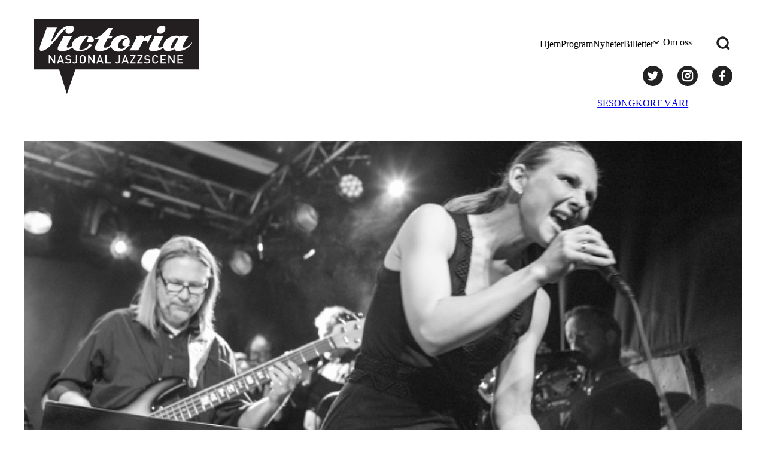

--- FILE ---
content_type: text/html; charset=UTF-8
request_url: https://nasjonaljazzscene.no/arrangement/ensemble-denada-torun-eriksen-erlend-skumsvoll/
body_size: 13861
content:
<!DOCTYPE html>
<html lang="nb-NO">
<head>
	<meta charset="UTF-8" />
	<meta name="viewport" content="width=device-width, initial-scale=1" />
	<meta name='robots' content='index, follow, max-image-preview:large, max-snippet:-1, max-video-preview:-1' />
	<style>img:is([sizes="auto" i], [sizes^="auto," i]) { contain-intrinsic-size: 3000px 1500px }</style>
	
	<!-- This site is optimized with the Yoast SEO plugin v24.9 - https://yoast.com/wordpress/plugins/seo/ -->
	<title>Ensemble Denada / Torun Eriksen / Erlend Skomsvoll - Nasjonal Jazzscene</title>
	<link rel="canonical" href="https://nasjonaljazzscene.no/arrangement/ensemble-denada-torun-eriksen-erlend-skumsvoll/" />
	<meta property="og:locale" content="nb_NO" />
	<meta property="og:type" content="article" />
	<meta property="og:title" content="Ensemble Denada / Torun Eriksen / Erlend Skomsvoll - Nasjonal Jazzscene" />
	<meta property="og:description" content="Ensemble Denada har det siste året justert kurs og fart til nye tider, og har utvidet samarbeidet med nye komponister og musikkarrangører. I april ble det fullt hus på Ronnie Scott’s i London med Arild Andersens musikk i ny drakt. Nå har bandets kurator Anders Eriksson fått med seg sine bandkollegaer på et samarbeid med [&hellip;]" />
	<meta property="og:url" content="https://nasjonaljazzscene.no/arrangement/ensemble-denada-torun-eriksen-erlend-skumsvoll/" />
	<meta property="og:site_name" content="Nasjonal Jazzscene" />
	<meta property="article:modified_time" content="2023-09-04T11:34:19+00:00" />
	<meta property="og:image" content="https://nasjonaljazzscene.no/content/uploads/2017/08/ensemble_denada_torun_web.jpg" />
	<meta property="og:image:width" content="640" />
	<meta property="og:image:height" content="426" />
	<meta property="og:image:type" content="image/jpeg" />
	<script type="application/ld+json" class="yoast-schema-graph">{"@context":"https://schema.org","@graph":[{"@type":"WebPage","@id":"https://nasjonaljazzscene.no/arrangement/ensemble-denada-torun-eriksen-erlend-skumsvoll/","url":"https://nasjonaljazzscene.no/arrangement/ensemble-denada-torun-eriksen-erlend-skumsvoll/","name":"Ensemble Denada / Torun Eriksen / Erlend Skomsvoll - Nasjonal Jazzscene","isPartOf":{"@id":"https://nasjonaljazzscene.no/#website"},"primaryImageOfPage":{"@id":"https://nasjonaljazzscene.no/arrangement/ensemble-denada-torun-eriksen-erlend-skumsvoll/#primaryimage"},"image":{"@id":"https://nasjonaljazzscene.no/arrangement/ensemble-denada-torun-eriksen-erlend-skumsvoll/#primaryimage"},"thumbnailUrl":"https://nasjonaljazzscene.no/content/uploads/2017/08/ensemble_denada_torun_web.jpg","datePublished":"2017-11-30T19:00:23+00:00","dateModified":"2023-09-04T11:34:19+00:00","breadcrumb":{"@id":"https://nasjonaljazzscene.no/arrangement/ensemble-denada-torun-eriksen-erlend-skumsvoll/#breadcrumb"},"inLanguage":"nb-NO","potentialAction":[{"@type":"ReadAction","target":["https://nasjonaljazzscene.no/arrangement/ensemble-denada-torun-eriksen-erlend-skumsvoll/"]}]},{"@type":"ImageObject","inLanguage":"nb-NO","@id":"https://nasjonaljazzscene.no/arrangement/ensemble-denada-torun-eriksen-erlend-skumsvoll/#primaryimage","url":"https://nasjonaljazzscene.no/content/uploads/2017/08/ensemble_denada_torun_web.jpg","contentUrl":"https://nasjonaljazzscene.no/content/uploads/2017/08/ensemble_denada_torun_web.jpg","width":640,"height":426},{"@type":"BreadcrumbList","@id":"https://nasjonaljazzscene.no/arrangement/ensemble-denada-torun-eriksen-erlend-skumsvoll/#breadcrumb","itemListElement":[{"@type":"ListItem","position":1,"name":"Hjem","item":"https://nasjonaljazzscene.no/"},{"@type":"ListItem","position":2,"name":"Arrangementer","item":"https://nasjonaljazzscene.no/arrangement/"},{"@type":"ListItem","position":3,"name":"Ensemble Denada / Torun Eriksen / Erlend Skomsvoll"}]},{"@type":"WebSite","@id":"https://nasjonaljazzscene.no/#website","url":"https://nasjonaljazzscene.no/","name":"Nasjonal Jazzscene","description":"Kåret til en av Europas beste jazzklubber av CNN!","publisher":{"@id":"https://nasjonaljazzscene.no/#organization"},"potentialAction":[{"@type":"SearchAction","target":{"@type":"EntryPoint","urlTemplate":"https://nasjonaljazzscene.no/?s={search_term_string}"},"query-input":{"@type":"PropertyValueSpecification","valueRequired":true,"valueName":"search_term_string"}}],"inLanguage":"nb-NO"},{"@type":"Organization","@id":"https://nasjonaljazzscene.no/#organization","name":"Nasjonal Jazzscene","url":"https://nasjonaljazzscene.no/","logo":{"@type":"ImageObject","inLanguage":"nb-NO","@id":"https://nasjonaljazzscene.no/#/schema/logo/image/","url":"https://nasjonaljazzscene.no/content/uploads/2023/10/Nasjonal-jazzscene-oppdatert-2014-svart-hvit-skrift-1.svg","contentUrl":"https://nasjonaljazzscene.no/content/uploads/2023/10/Nasjonal-jazzscene-oppdatert-2014-svart-hvit-skrift-1.svg","caption":"Nasjonal Jazzscene"},"image":{"@id":"https://nasjonaljazzscene.no/#/schema/logo/image/"}}]}</script>
	<!-- / Yoast SEO plugin. -->


<link rel='dns-prefetch' href='//nasjonaljazzscene.no' />
<link rel='dns-prefetch' href='//www.google.com' />
<link rel='dns-prefetch' href='//fonts.googleapis.com' />
<link rel="preconnect" href="https://fonts.gstatic.com" /><script>
window._wpemojiSettings = {"baseUrl":"https:\/\/s.w.org\/images\/core\/emoji\/15.1.0\/72x72\/","ext":".png","svgUrl":"https:\/\/s.w.org\/images\/core\/emoji\/15.1.0\/svg\/","svgExt":".svg","source":{"concatemoji":"https:\/\/nasjonaljazzscene.no\/wp\/wp-includes\/js\/wp-emoji-release.min.js?ver=6.8.1"}};
/*! This file is auto-generated */
!function(i,n){var o,s,e;function c(e){try{var t={supportTests:e,timestamp:(new Date).valueOf()};sessionStorage.setItem(o,JSON.stringify(t))}catch(e){}}function p(e,t,n){e.clearRect(0,0,e.canvas.width,e.canvas.height),e.fillText(t,0,0);var t=new Uint32Array(e.getImageData(0,0,e.canvas.width,e.canvas.height).data),r=(e.clearRect(0,0,e.canvas.width,e.canvas.height),e.fillText(n,0,0),new Uint32Array(e.getImageData(0,0,e.canvas.width,e.canvas.height).data));return t.every(function(e,t){return e===r[t]})}function u(e,t,n){switch(t){case"flag":return n(e,"\ud83c\udff3\ufe0f\u200d\u26a7\ufe0f","\ud83c\udff3\ufe0f\u200b\u26a7\ufe0f")?!1:!n(e,"\ud83c\uddfa\ud83c\uddf3","\ud83c\uddfa\u200b\ud83c\uddf3")&&!n(e,"\ud83c\udff4\udb40\udc67\udb40\udc62\udb40\udc65\udb40\udc6e\udb40\udc67\udb40\udc7f","\ud83c\udff4\u200b\udb40\udc67\u200b\udb40\udc62\u200b\udb40\udc65\u200b\udb40\udc6e\u200b\udb40\udc67\u200b\udb40\udc7f");case"emoji":return!n(e,"\ud83d\udc26\u200d\ud83d\udd25","\ud83d\udc26\u200b\ud83d\udd25")}return!1}function f(e,t,n){var r="undefined"!=typeof WorkerGlobalScope&&self instanceof WorkerGlobalScope?new OffscreenCanvas(300,150):i.createElement("canvas"),a=r.getContext("2d",{willReadFrequently:!0}),o=(a.textBaseline="top",a.font="600 32px Arial",{});return e.forEach(function(e){o[e]=t(a,e,n)}),o}function t(e){var t=i.createElement("script");t.src=e,t.defer=!0,i.head.appendChild(t)}"undefined"!=typeof Promise&&(o="wpEmojiSettingsSupports",s=["flag","emoji"],n.supports={everything:!0,everythingExceptFlag:!0},e=new Promise(function(e){i.addEventListener("DOMContentLoaded",e,{once:!0})}),new Promise(function(t){var n=function(){try{var e=JSON.parse(sessionStorage.getItem(o));if("object"==typeof e&&"number"==typeof e.timestamp&&(new Date).valueOf()<e.timestamp+604800&&"object"==typeof e.supportTests)return e.supportTests}catch(e){}return null}();if(!n){if("undefined"!=typeof Worker&&"undefined"!=typeof OffscreenCanvas&&"undefined"!=typeof URL&&URL.createObjectURL&&"undefined"!=typeof Blob)try{var e="postMessage("+f.toString()+"("+[JSON.stringify(s),u.toString(),p.toString()].join(",")+"));",r=new Blob([e],{type:"text/javascript"}),a=new Worker(URL.createObjectURL(r),{name:"wpTestEmojiSupports"});return void(a.onmessage=function(e){c(n=e.data),a.terminate(),t(n)})}catch(e){}c(n=f(s,u,p))}t(n)}).then(function(e){for(var t in e)n.supports[t]=e[t],n.supports.everything=n.supports.everything&&n.supports[t],"flag"!==t&&(n.supports.everythingExceptFlag=n.supports.everythingExceptFlag&&n.supports[t]);n.supports.everythingExceptFlag=n.supports.everythingExceptFlag&&!n.supports.flag,n.DOMReady=!1,n.readyCallback=function(){n.DOMReady=!0}}).then(function(){return e}).then(function(){var e;n.supports.everything||(n.readyCallback(),(e=n.source||{}).concatemoji?t(e.concatemoji):e.wpemoji&&e.twemoji&&(t(e.twemoji),t(e.wpemoji)))}))}((window,document),window._wpemojiSettings);
</script>
<style>:root{--t2-layout-wide:75rem;--t2-layout-content:44rem;--t2-color-background:#fff;}.entry-content > * {max-width: min(calc(100vw - 2 * var(--t2-base-style-spacing-horizontal, var(--wp--custom--t-2-base-style--spacing--horizontal, 1.25rem))), var(--t2-layout-content, 48rem));margin-left: auto !important;margin-right: auto !important;}.entry-content > .alignwide { max-width: min(calc(100vw - 2 * var(--t2-base-style-spacing-horizontal, var(--wp--custom--t-2-base-style--spacing--horizontal, 1.25rem))), var(--t2-layout-wide, 75rem));}.entry-content .alignfull { max-width: none; }</style>
<style>
		

		body .entry-content > *,body .entry-content [class*="__inner-container"] > * {
			margin-top: var(--t2-custom-block-margin-spacing-first, var(--wp--custom--t-2-custom-block-margin--spacing--first, var(--t2-custom-block-margin-spacing-normal, var(--wp--custom--t-2-custom-block-margin--spacing--normal, 3rem))));
			margin-bottom: 0;
		}

		body .entry-content > * + *,body .entry-content [class*="__inner-container"] > * + *,body .entry-content > * + .wp-block-group.has-background {
			margin-top: var(--t2-custom-block-margin-spacing-normal, var(--wp--custom--t-2-custom-block-margin--spacing--normal, 3rem));
		}

		body .entry-content > p + p,body .entry-content > [class*="__inner-container"] > p + p,body .entry-content > h1 + p,body .entry-content [class*="__inner-container"] > h1 + p,body .entry-content > h1 + ol,body .entry-content [class*="__inner-container"] > h1 + ol,body .entry-content > h1 + ul,body .entry-content [class*="__inner-container"] > h1 + ul,body .entry-content > h1 + h2,body .entry-content [class*="__inner-container"] > h1 + h2,body .entry-content > h1 + h3,body .entry-content [class*="__inner-container"] > h1 + h3,body .entry-content > h1 + h4,body .entry-content [class*="__inner-container"] > h1 + h4,body .entry-content > h1 + h5,body .entry-content [class*="__inner-container"] > h1 + h5,body .entry-content > h1 + h6,body .entry-content [class*="__inner-container"] > h1 + h6,body .entry-content > h2 + p,body .entry-content [class*="__inner-container"] > h2 + p,body .entry-content > h2 + ol,body .entry-content [class*="__inner-container"] > h2 + ol,body .entry-content > h2 + ul,body .entry-content [class*="__inner-container"] > h2 + ul,body .entry-content > h2 + h3,body .entry-content [class*="__inner-container"] > h2 + h3,body .entry-content > h2 + h4,body .entry-content [class*="__inner-container"] > h2 + h4,body .entry-content > h2 + h5,body .entry-content [class*="__inner-container"] > h2 + h5,body .entry-content > h2 + h6,body .entry-content [class*="__inner-container"] > h2 + h6,body .entry-content > h3 + p,body .entry-content [class*="__inner-container"] > h3 + p,body .entry-content > h3 + ol,body .entry-content [class*="__inner-container"] > h3 + ol,body .entry-content > h3 + ul,body .entry-content [class*="__inner-container"] > h3 + ul,body .entry-content > h3 + h4,body .entry-content [class*="__inner-container"] > h3 + h4,body .entry-content > h3 + h5,body .entry-content [class*="__inner-container"] > h3 + h5,body .entry-content > h3 + h6,body .entry-content [class*="__inner-container"] > h3 + h6,body .entry-content > h4 + p,body .entry-content [class*="__inner-container"] > h4 + p,body .entry-content > h4 + ol,body .entry-content [class*="__inner-container"] > h4 + ol,body .entry-content > h4 + ul,body .entry-content [class*="__inner-container"] > h4 + ul,body .entry-content > h4 + h5,body .entry-content [class*="__inner-container"] > h4 + h5,body .entry-content > h4 + h6,body .entry-content [class*="__inner-container"] > h4 + h6,body .entry-content > h5 + p,body .entry-content [class*="__inner-container"] > h5 + p,body .entry-content > h5 + ol,body .entry-content [class*="__inner-container"] > h5 + ol,body .entry-content > h5 + ul,body .entry-content [class*="__inner-container"] > h5 + ul,body .entry-content > h5 + h6,body .entry-content [class*="__inner-container"] > h5 + h6,body .entry-content > h6 + p,body .entry-content [class*="__inner-container"] > h6 + p,body .entry-content > h6 + ol,body .entry-content [class*="__inner-container"] > h6 + ol,body .entry-content > h6 + ul,body .entry-content [class*="__inner-container"] > h6 + ul {
			margin-top: var(--t2-custom-block-margin-spacing-small, var(--wp--custom--t-2-custom-block-margin--spacing--small, 1rem));
		}

		body .entry-content > .alignfull + .alignfull,body .entry-content > .alignfull + style + .alignfull,body .entry-content .wp-block-spacer {
			margin-top: 0;
		}

		body .entry-content > :last-child:not(.alignfull) {
			margin-bottom: var(--t2-custom-block-margin-spacing-last, var(--wp--custom--t-2-custom-block-margin--spacing--last, 5rem));
		}
	</style>
<style id='wp-emoji-styles-inline-css'>

	img.wp-smiley, img.emoji {
		display: inline !important;
		border: none !important;
		box-shadow: none !important;
		height: 1em !important;
		width: 1em !important;
		margin: 0 0.07em !important;
		vertical-align: -0.1em !important;
		background: none !important;
		padding: 0 !important;
	}
</style>
<link rel='stylesheet' id='wp-block-library-css' href='https://nasjonaljazzscene.no/wp/wp-includes/css/dist/block-library/style.min.css?ver=6.8.1' media='all' />
<style id='wp-block-library-theme-inline-css'>
.wp-block-audio :where(figcaption){color:#555;font-size:13px;text-align:center}.is-dark-theme .wp-block-audio :where(figcaption){color:#ffffffa6}.wp-block-audio{margin:0 0 1em}.wp-block-code{border:1px solid #ccc;border-radius:4px;font-family:Menlo,Consolas,monaco,monospace;padding:.8em 1em}.wp-block-embed :where(figcaption){color:#555;font-size:13px;text-align:center}.is-dark-theme .wp-block-embed :where(figcaption){color:#ffffffa6}.wp-block-embed{margin:0 0 1em}.blocks-gallery-caption{color:#555;font-size:13px;text-align:center}.is-dark-theme .blocks-gallery-caption{color:#ffffffa6}:root :where(.wp-block-image figcaption){color:#555;font-size:13px;text-align:center}.is-dark-theme :root :where(.wp-block-image figcaption){color:#ffffffa6}.wp-block-image{margin:0 0 1em}.wp-block-pullquote{border-bottom:4px solid;border-top:4px solid;color:currentColor;margin-bottom:1.75em}.wp-block-pullquote cite,.wp-block-pullquote footer,.wp-block-pullquote__citation{color:currentColor;font-size:.8125em;font-style:normal;text-transform:uppercase}.wp-block-quote{border-left:.25em solid;margin:0 0 1.75em;padding-left:1em}.wp-block-quote cite,.wp-block-quote footer{color:currentColor;font-size:.8125em;font-style:normal;position:relative}.wp-block-quote:where(.has-text-align-right){border-left:none;border-right:.25em solid;padding-left:0;padding-right:1em}.wp-block-quote:where(.has-text-align-center){border:none;padding-left:0}.wp-block-quote.is-large,.wp-block-quote.is-style-large,.wp-block-quote:where(.is-style-plain){border:none}.wp-block-search .wp-block-search__label{font-weight:700}.wp-block-search__button{border:1px solid #ccc;padding:.375em .625em}:where(.wp-block-group.has-background){padding:1.25em 2.375em}.wp-block-separator.has-css-opacity{opacity:.4}.wp-block-separator{border:none;border-bottom:2px solid;margin-left:auto;margin-right:auto}.wp-block-separator.has-alpha-channel-opacity{opacity:1}.wp-block-separator:not(.is-style-wide):not(.is-style-dots){width:100px}.wp-block-separator.has-background:not(.is-style-dots){border-bottom:none;height:1px}.wp-block-separator.has-background:not(.is-style-wide):not(.is-style-dots){height:2px}.wp-block-table{margin:0 0 1em}.wp-block-table td,.wp-block-table th{word-break:normal}.wp-block-table :where(figcaption){color:#555;font-size:13px;text-align:center}.is-dark-theme .wp-block-table :where(figcaption){color:#ffffffa6}.wp-block-video :where(figcaption){color:#555;font-size:13px;text-align:center}.is-dark-theme .wp-block-video :where(figcaption){color:#ffffffa6}.wp-block-video{margin:0 0 1em}:root :where(.wp-block-template-part.has-background){margin-bottom:0;margin-top:0;padding:1.25em 2.375em}
</style>
<link rel='stylesheet' id='njs-carousel-style-css' href='https://nasjonaljazzscene.no/content/plugins/njs-carousel/build/style.css?ver=6.8.1' media='all' />
<style id='njs-event-pagination-style-inline-css'>
.njs-event-pagination .pagination.has-clean-links{display:flex;flex-flow:row wrap;gap:.5rem;justify-content:space-between;padding:0;position:relative}.njs-event-pagination .pagination.has-clean-links *{align-items:center;display:flex;gap:1rem}.njs-event-pagination .pagination.has-clean-links :first-child:before{background-image:url("data:image/svg+xml;charset=utf-8,%3Csvg fill=%27none%27 viewBox=%270 0 24 24%27 xmlns=%27http://www.w3.org/2000/svg%27%3E%3Cpath d=%27M20 12H5M11 5l-7 7M11 19l-7-7%27 stroke=%27%23222%27 stroke-linecap=%27square%27 stroke-linejoin=%27round%27 stroke-width=%273%27/%3E%3C/svg%3E");background-position:50%;background-repeat:no-repeat;background-size:contain;content:"";display:inline-block;height:1.5rem;width:1.5rem}.njs-event-pagination .pagination.has-clean-links :nth-child(2):after{background-image:url("data:image/svg+xml;charset=utf-8,%3Csvg fill=%27none%27 viewBox=%270 0 24 24%27 xmlns=%27http://www.w3.org/2000/svg%27%3E%3Cpath d=%27M4 12h15M13 19l7-7M13 5l7 7%27 stroke=%27%23222%27 stroke-linecap=%27square%27 stroke-linejoin=%27round%27 stroke-width=%273%27/%3E%3C/svg%3E");background-position:50%;background-repeat:no-repeat;background-size:contain;content:"";display:inline-block;height:1.5rem;width:1.5rem}

</style>
<style id='njs-events-event-header-style-inline-css'>
.njs-event-header .wp-block-post-featured-image{height:0;margin-bottom:.25rem;overflow:hidden;padding-bottom:45.835%;position:relative}.njs-event-header .wp-block-post-featured-image img{height:100%;left:0;-o-object-fit:cover;object-fit:cover;position:absolute;top:0;width:100%}.njs-event-header .event-header__content{background-color:var(--color-red);color:var(--color-white);margin:.25rem 0 .5rem;padding:1.5rem 1rem}.njs-event-header .event-header__content>*{margin:0 auto;max-width:var(--custom-max-width)}.njs-event-header .event-header__title{font-size:var(--font-size-fluid-3);line-height:var(--font-line-height-1);margin:0 auto 1rem;text-transform:uppercase}.njs-event-header .event-header__short-ingress{line-height:var(--font-line-height-3);margin:0 auto}

</style>
<style id='njs-events-event-info-style-inline-css'>
.njs-event-info{background-color:var(--color-black);color:var(--color-white);line-height:var(--font-line-height-3);padding:1.5rem 1rem}.njs-event-info>*{margin:0 auto;max-width:var(--custom-max-width)}.njs-event-info a{color:var(--color-white)}.njs-event-info a:hover:not(.wp-block-button__link){color:var(--color-red)}.njs-event-info ul{list-style:none;margin:0;padding:0}.njs-event-info .njs-event-info-wrapper{display:flex;flex-flow:row wrap}.njs-event-info .event-info-items_left,.njs-event-info .event-info-items_right{display:flex;flex:1 1 100%;flex-flow:column}.njs-event-info .event-info-items_left{justify-content:flex-start}.njs-event-info .icon{align-items:center;display:flex;flex-flow:row wrap;padding:.75rem 0}.njs-event-info .icon:before{background-repeat:no-repeat;background-size:contain;content:"";display:inline-block;height:1.5rem;margin-right:.5rem;width:1.5rem}.njs-event-info .icon.date:before{background-image:url("data:image/svg+xml;charset=utf-8,%3Csvg fill=%27none%27 viewBox=%270 0 24 24%27 xmlns=%27http://www.w3.org/2000/svg%27%3E%3Crect x=%273%27 y=%274.077%27 width=%2718%27 height=%2717.923%27 rx=%272.4%27 stroke=%27%23fff%27 stroke-linecap=%27square%27 stroke-linejoin=%27round%27 stroke-width=%273%27/%3E%3Cpath d=%27M17 2v2.077M7 2v2.077M3.75 9h16.5M7 14h7M7 18h3%27 stroke=%27%23fff%27 stroke-linecap=%27square%27 stroke-linejoin=%27round%27 stroke-width=%273%27/%3E%3C/svg%3E")}.njs-event-info .icon.time:before{background-image:url("data:image/svg+xml;charset=utf-8,%3Csvg fill=%27none%27 viewBox=%270 0 24 24%27 xmlns=%27http://www.w3.org/2000/svg%27%3E%3Cpath d=%27M12 22c5.523 0 10-4.477 10-10S17.523 2 12 2 2 6.477 2 12s4.477 10 10 10z%27 stroke=%27%23fff%27 stroke-linecap=%27square%27 stroke-linejoin=%27round%27 stroke-width=%273%27/%3E%3Cpath d=%27m8 14 4-1.5V6%27 stroke=%27%23fff%27 stroke-linecap=%27square%27 stroke-linejoin=%27round%27 stroke-width=%273%27/%3E%3C/svg%3E")}.njs-event-info .icon.facebook:before,.njs-event-info .icon.homepage:before{background-image:url("data:image/svg+xml;charset=utf-8,%3Csvg fill=%27none%27 viewBox=%270 0 24 24%27 xmlns=%27http://www.w3.org/2000/svg%27%3E%3Crect x=%273%27 y=%274.077%27 width=%2718%27 height=%2717.923%27 rx=%272.4%27 stroke=%27%23fff%27 stroke-linecap=%27square%27 stroke-linejoin=%27round%27 stroke-width=%273%27/%3E%3Cpath d=%27M3.75 9h16.5%27 stroke=%27%23fff%27 stroke-linecap=%27square%27 stroke-linejoin=%27round%27 stroke-width=%273%27/%3E%3C/svg%3E")}.njs-event-info .event-info-items_right{align-items:flex-end}.njs-event-info .event-info-items_right>*{padding:.75rem 0}.njs-event-info .event-info-items_right .age,.njs-event-info .event-info-items_right .price{opacity:.9}.njs-event-info .event-already-run .buy-ticket{cursor:default}.njs-event-header+.njs-event-info{margin-top:.5rem}

</style>
<style id='njs-newsletter-style-inline-css'>
.njs-newsletter{background-color:var(--color-black);color:var(--color-white);padding:2rem}.njs-newsletter .njs-newsletter__blocks{display:flex;flex-flow:column;gap:1rem}.njs-newsletter .wp-block-heading{margin:0}.njs-newsletter .t2-newsletter-signup .t2-newsletter-signup__fields{border:none;display:flex;flex-flow:column;gap:1rem;justify-content:flex-end;padding:0}.njs-newsletter .t2-newsletter-signup .t2-newsletter-signup__fields *>label,.njs-newsletter .t2-newsletter-signup .t2-newsletter-signup__fields .t2-newsletter-signup__lastname,.njs-newsletter .t2-newsletter-signup .t2-newsletter-signup__fields label>span{display:none}.njs-newsletter .t2-newsletter-signup input{border:none;font-family:var(--font-regular);font-size:var(--font-size-fluid-1);line-height:var(--font-line-height-2);padding:1rem;width:100%}.njs-newsletter .t2-newsletter-signup input:invalid{color:var(--color-red)}.njs-newsletter .t2-newsletter-signup .t2-newsletter-signup__firstname{order:-1}.njs-newsletter .t2-newsletter-signup .t2-newsletter-signup__submit{text-align:right}.njs-newsletter .t2-newsletter-signup .t2-newsletter-signup__submit button[type=button],.njs-newsletter .t2-newsletter-signup .t2-newsletter-signup__submit button[type=submit]{align-items:center;-webkit-appearance:none;-moz-appearance:none;appearance:none;background-color:var(--button--color-background);border:none;color:var(--color-white);cursor:pointer;display:flex;flex-flow:row nowrap;font-family:var(--font-regular);font-size:var(--button--font-size-fluid-1);justify-content:flex-end;line-height:var(--font-line-height-2);margin-left:auto;padding:.75rem 2rem;transition:background-color .2s ease-in-out,color .2s ease-in-out}.njs-newsletter .t2-newsletter-signup .t2-newsletter-signup__submit button[type=button]:after,.njs-newsletter .t2-newsletter-signup .t2-newsletter-signup__submit button[type=submit]:after{background-image:url("data:image/svg+xml;charset=utf-8,%3Csvg fill=%27none%27 viewBox=%270 0 24 24%27 xmlns=%27http://www.w3.org/2000/svg%27%3E%3Cpath d=%27M4 12h15M13 19l7-7M13 5l7 7%27 stroke=%27%23fff%27 stroke-linecap=%27square%27 stroke-linejoin=%27round%27 stroke-width=%273%27/%3E%3C/svg%3E");background-position:50%;background-repeat:no-repeat;background-size:contain;content:"";display:inline-block;height:clamp(1.25rem,.9643rem + .5952vw,1.5rem);margin-left:.75rem;transform:translateX(0);transition:all .2s ease-in-out;width:clamp(1.25rem,.9643rem + .5952vw,1.5rem)}.njs-newsletter .t2-newsletter-signup .t2-newsletter-signup__submit button[type=button]:hover,.njs-newsletter .t2-newsletter-signup .t2-newsletter-signup__submit button[type=submit]:hover{background-color:var(--button--color-background--hover);color:var(--color-white)}.njs-newsletter .t2-newsletter-signup .t2-newsletter-signup__submit button[type=button]:hover:after,.njs-newsletter .t2-newsletter-signup .t2-newsletter-signup__submit button[type=submit]:hover:after{transform:translateX(.25rem)}.njs-newsletter .t2-newsletter-signup .t2-newsletter-signup__submit button[type=button]:focus,.njs-newsletter .t2-newsletter-signup .t2-newsletter-signup__submit button[type=button]:visited,.njs-newsletter .t2-newsletter-signup .t2-newsletter-signup__submit button[type=submit]:focus,.njs-newsletter .t2-newsletter-signup .t2-newsletter-signup__submit button[type=submit]:visited{background-color:var(--button--color-background--focus);color:var(--color-white)}

</style>
<style id='njs-sharing-style-inline-css'>
.njs-sharing{align-items:center;display:flex;flex-flow:row wrap;gap:2rem}.njs-sharing label{clip:rect(1px 1px 1px 1px);clip:rect(1px,1px,1px,1px);height:1px;overflow:hidden;position:absolute;width:1px}.njs-sharing .njs-sharing__icon{display:flex;text-decoration:none}.njs-sharing svg{height:1.5rem;width:1.5rem}

</style>
<style id='njs-tidal-embed-style-inline-css'>
.njs-tidal-embed{display:flex}.njs-tidal-embed>.components-disabled{width:100%}.njs-tidal-embed iframe{height:100%;width:100%}.njs-tidal-embed.njs-tidal-embed--album iframe{min-height:31.25rem}

</style>
<style id='t2-newsletter-signup-style-inline-css'>
.t2-newsletter-signup{box-sizing:border-box}.t2-newsletter-signup.alignfull{border-radius:0;padding-left:var(--wp--style--root--padding-left);padding-right:var(--wp--style--root--padding-right)}.t2-newsletter-signup__fields,.t2-newsletter-signup__header{margin:0 auto;max-width:var(--wp--style--global--wide-size)}.t2-newsletter-signup__fields{border:0;padding:0}.t2-newsletter-signup__submit-button{align-items:center;display:inline-flex;gap:.5rem;justify-content:center}.t2-newsletter-signup__submit-icon{fill:currentColor}
</style>
<style id='t2-logo-showcase-style-inline-css'>
:where(body){--t2-logo-showcase-spacing-gap:var(--wp--custom--t-2-logo-showcase--spacing--gap,3rem);--t2-logo-showcase-height:var(--wp--custom--t-2-logo-showcase--height,2.5rem);--t2-logo-showcase-captions-font-size:var(--wp--custom--t-2-logo-showcase--captions--font-size,0.75rem)}.t2-logo-showcase{align-items:center;display:flex;flex-flow:row wrap;gap:var(--t2-logo-showcase-spacing-gap);justify-content:center}.t2-logo-showcase.alignfull{padding-left:var(--t2-logo-showcase-spacing-gap);padding-right:var(--t2-logo-showcase-spacing-gap)}.t2-logo-showcase img{height:100%!important;vertical-align:bottom;width:auto}.t2-logo-item{height:var(--t2-logo-showcase-height);position:relative}.t2-logo-item__caption{font-size:var(--t2-logo-showcase-captions-font-size);left:0;min-height:1rem;position:absolute;text-align:center;top:calc(100% + .2rem);width:100%}
</style>
<style id='t2-featured-content-layout-style-inline-css'>
:where(body){--t2-featured-content-layout-spacing-gap:var(--wp--custom--t-2-featured-content-layout--spacing--gap,1rem);--t2-featured-content-layout-spacing-row-gap:var(--wp--custom--t-2-featured-content-layout--spacing--row-gap,var(--t2-featured-content-layout-spacing-gap));--t2-featured-content-layout-spacing-column-gap:var(--wp--custom--t-2-featured-content-layout--spacing--column-gap,var(--t2-featured-content-layout-spacing-gap))}.t2-featured-content-layout{display:grid;gap:var(--t2-featured-content-layout-spacing-row-gap) var(--t2-featured-content-layout-spacing-column-gap);grid-auto-flow:dense;grid-template-columns:repeat(auto-fill,minmax(calc(50% - var(--t2-featured-content-layout-spacing-column-gap)),1fr));margin:1.75em 0}@media (min-width:700px){.t2-featured-content-layout{grid-template-columns:repeat(auto-fill,minmax(calc(8.33333% - var(--t2-featured-content-layout-spacing-column-gap)),1fr))}}.t2-featured-content-layout.has-background{padding:2rem}.t2-featured-content-layout>*{grid-column:span 2}@media (min-width:700px){.t2-featured-content-layout>*{grid-column:span 4}.t2-featured-content-layout-col-3{grid-column:span 3}.t2-featured-content-layout-col-6{grid-column:span 6}.t2-featured-content-layout-col-8{grid-column:span 8}.t2-featured-content-layout-col-12{grid-column:span 12}}.t2-featured-content-layout-row-2{grid-row:span 2}.t2-featured-content-layout-row-3{grid-row:span 3}.t2-featured-content-layout-row-4{grid-row:span 4}
</style>
<style id='t2-featured-single-post-style-inline-css'>
.t2-featured-single-post{background:#fff;color:#000}.t2-featured-single-post a{color:inherit;display:block;height:100%;text-decoration:none}.t2-featured-single-post img{max-width:100%;vertical-align:bottom}
</style>
<style id='t2-featured-query-post-style-inline-css'>
.t2-featured-query-post{background:#fff;color:#000}.t2-featured-query-post a{color:inherit;display:block;height:100%;text-decoration:none}.t2-featured-query-post img{max-width:100%;vertical-align:bottom}.t2-featured-query-post .t2-featured-query-post__content{padding:1rem}.t2-featured-query-post .t2-featured-query-post__content h2,.t2-featured-query-post .t2-featured-query-post__content p{margin:0}
</style>
<style id='t2-ingress-style-inline-css'>
:where(body){--t2-ingress-typography-font-size:var(--wp--custom--t-2-ingress--typography--font-size,1.25em)}.t2-ingress{font-size:var(--t2-ingress-typography-font-size)}
</style>
<style id='t2-byline-style-inline-css'>
:where(body){--t2-byline-color-small-text:var(--wp--custom--t-2-byline--color--small-text,#767676);--t2-byline-avatar-radius:var(--wp--custom--t-2-byline--avatar-radius,50%);--t2-byline-avatar-size:var(--wp--custom--t-2-byline--avatar-size,clamp(3rem,2.359rem + 2.0513vw,4rem));--t2-byline-spacing:var(--wp--custom--t-2-byline--spacing,1rem)}.t2-byline{align-items:center;display:flex;flex-wrap:wrap;justify-content:space-between}.t2-byline--block>:first-child{flex-basis:100%}.t2-byline__author-role{display:block}.t2-byline__author{align-items:center;display:flex;gap:var(--t2-byline-spacing)}.t2-byline__author small{display:block}.t2-byline__author img{border-radius:var(--t2-byline-avatar-radius);height:var(--t2-byline-avatar-size);width:var(--t2-byline-avatar-size)}.t2-byline small{color:var(--t2-byline-color-small-text)}.t2-byline small+small{border-left:1px solid var(--t2-byline-color-small-text);margin-left:var(--t2-byline-spacing);padding-left:var(--t2-byline-spacing)}
</style>
<style id='t2-post-excerpt-style-inline-css'>
.t2-post-excerpt p{margin:0}
</style>
<style id='t2-post-featured-image-style-inline-css'>
.t2-post-featured-image{margin:0 0 1rem}.t2-post-featured-image img{height:100%;-o-object-fit:cover;object-fit:cover;width:100%}.t2-post-featured-image.has-image-ratio-16-9{aspect-ratio:16/9}.t2-post-featured-image.has-image-ratio-4-3{aspect-ratio:4/3}.t2-post-featured-image.has-image-ratio-1-1{aspect-ratio:1/1}.t2-post-featured-image.has-image-ratio-3-2{aspect-ratio:3/2}
</style>
<style id='t2-post-link-style-inline-css'>
.t2-post-link{width:100%}.t2-featured-single-post.has-background .t2-post-link{padding-bottom:1rem}.t2-featured-single-post.has-background .t2-post-link>.wp-block-group:first-child{padding-top:1rem}
</style>
<style id='t2-post-title-style-inline-css'>
.t2-post-title{margin:0}.t2-featured-single-post.has-background .t2-post-title{padding:0 1rem}
</style>
<style id='global-styles-inline-css'>
:root{--wp--preset--aspect-ratio--square: 1;--wp--preset--aspect-ratio--4-3: 4/3;--wp--preset--aspect-ratio--3-4: 3/4;--wp--preset--aspect-ratio--3-2: 3/2;--wp--preset--aspect-ratio--2-3: 2/3;--wp--preset--aspect-ratio--16-9: 16/9;--wp--preset--aspect-ratio--9-16: 9/16;--wp--preset--color--black: #000000;--wp--preset--color--cyan-bluish-gray: #abb8c3;--wp--preset--color--white: var(--color-white);--wp--preset--color--pale-pink: #f78da7;--wp--preset--color--vivid-red: #cf2e2e;--wp--preset--color--luminous-vivid-orange: #ff6900;--wp--preset--color--luminous-vivid-amber: #fcb900;--wp--preset--color--light-green-cyan: #7bdcb5;--wp--preset--color--vivid-green-cyan: #00d084;--wp--preset--color--pale-cyan-blue: #8ed1fc;--wp--preset--color--vivid-cyan-blue: #0693e3;--wp--preset--color--vivid-purple: #9b51e0;--wp--preset--color--red: var(--color-red);--wp--preset--color--red-hover: var(--color-dark-red);--wp--preset--color--dark: var(--color-dark);--wp--preset--color--gray: var(--color-gray);--wp--preset--color--neutral-500: var(--color-neutral-500);--wp--preset--color--neutral-400: var(--color-neutral-400);--wp--preset--color--neutral-200: var(--color-neutral-200);--wp--preset--gradient--vivid-cyan-blue-to-vivid-purple: linear-gradient(135deg,rgba(6,147,227,1) 0%,rgb(155,81,224) 100%);--wp--preset--gradient--light-green-cyan-to-vivid-green-cyan: linear-gradient(135deg,rgb(122,220,180) 0%,rgb(0,208,130) 100%);--wp--preset--gradient--luminous-vivid-amber-to-luminous-vivid-orange: linear-gradient(135deg,rgba(252,185,0,1) 0%,rgba(255,105,0,1) 100%);--wp--preset--gradient--luminous-vivid-orange-to-vivid-red: linear-gradient(135deg,rgba(255,105,0,1) 0%,rgb(207,46,46) 100%);--wp--preset--gradient--very-light-gray-to-cyan-bluish-gray: linear-gradient(135deg,rgb(238,238,238) 0%,rgb(169,184,195) 100%);--wp--preset--gradient--cool-to-warm-spectrum: linear-gradient(135deg,rgb(74,234,220) 0%,rgb(151,120,209) 20%,rgb(207,42,186) 40%,rgb(238,44,130) 60%,rgb(251,105,98) 80%,rgb(254,248,76) 100%);--wp--preset--gradient--blush-light-purple: linear-gradient(135deg,rgb(255,206,236) 0%,rgb(152,150,240) 100%);--wp--preset--gradient--blush-bordeaux: linear-gradient(135deg,rgb(254,205,165) 0%,rgb(254,45,45) 50%,rgb(107,0,62) 100%);--wp--preset--gradient--luminous-dusk: linear-gradient(135deg,rgb(255,203,112) 0%,rgb(199,81,192) 50%,rgb(65,88,208) 100%);--wp--preset--gradient--pale-ocean: linear-gradient(135deg,rgb(255,245,203) 0%,rgb(182,227,212) 50%,rgb(51,167,181) 100%);--wp--preset--gradient--electric-grass: linear-gradient(135deg,rgb(202,248,128) 0%,rgb(113,206,126) 100%);--wp--preset--gradient--midnight: linear-gradient(135deg,rgb(2,3,129) 0%,rgb(40,116,252) 100%);--wp--preset--font-size--small: 13px;--wp--preset--font-size--medium: 20px;--wp--preset--font-size--large: var(--font-size-fluid-2);--wp--preset--font-size--x-large: 42px;--wp--preset--font-size--normal: var(--font-size-fluid-1);--wp--preset--font-size--larger: var(--font-size-fluid-3);--wp--preset--font-family--regular: var(--font-regular);--wp--preset--font-family--heading: var(--font-heading);--wp--preset--spacing--20: 0.44rem;--wp--preset--spacing--30: 0.67rem;--wp--preset--spacing--40: 1rem;--wp--preset--spacing--50: 1.5rem;--wp--preset--spacing--60: 2.25rem;--wp--preset--spacing--70: 3.38rem;--wp--preset--spacing--80: 5.06rem;--wp--preset--shadow--natural: 6px 6px 9px rgba(0, 0, 0, 0.2);--wp--preset--shadow--deep: 12px 12px 50px rgba(0, 0, 0, 0.4);--wp--preset--shadow--sharp: 6px 6px 0px rgba(0, 0, 0, 0.2);--wp--preset--shadow--outlined: 6px 6px 0px -3px rgba(255, 255, 255, 1), 6px 6px rgba(0, 0, 0, 1);--wp--preset--shadow--crisp: 6px 6px 0px rgba(0, 0, 0, 1);}:root { --wp--style--global--content-size: 44rem;--wp--style--global--wide-size: 75rem; }:where(body) { margin: 0; }.wp-site-blocks > .alignleft { float: left; margin-right: 2em; }.wp-site-blocks > .alignright { float: right; margin-left: 2em; }.wp-site-blocks > .aligncenter { justify-content: center; margin-left: auto; margin-right: auto; }:where(.wp-site-blocks) > * { margin-block-start: 24px; margin-block-end: 0; }:where(.wp-site-blocks) > :first-child { margin-block-start: 0; }:where(.wp-site-blocks) > :last-child { margin-block-end: 0; }:root { --wp--style--block-gap: 24px; }:root :where(.is-layout-flow) > :first-child{margin-block-start: 0;}:root :where(.is-layout-flow) > :last-child{margin-block-end: 0;}:root :where(.is-layout-flow) > *{margin-block-start: 24px;margin-block-end: 0;}:root :where(.is-layout-constrained) > :first-child{margin-block-start: 0;}:root :where(.is-layout-constrained) > :last-child{margin-block-end: 0;}:root :where(.is-layout-constrained) > *{margin-block-start: 24px;margin-block-end: 0;}:root :where(.is-layout-flex){gap: 24px;}:root :where(.is-layout-grid){gap: 24px;}.is-layout-flow > .alignleft{float: left;margin-inline-start: 0;margin-inline-end: 2em;}.is-layout-flow > .alignright{float: right;margin-inline-start: 2em;margin-inline-end: 0;}.is-layout-flow > .aligncenter{margin-left: auto !important;margin-right: auto !important;}.is-layout-constrained > .alignleft{float: left;margin-inline-start: 0;margin-inline-end: 2em;}.is-layout-constrained > .alignright{float: right;margin-inline-start: 2em;margin-inline-end: 0;}.is-layout-constrained > .aligncenter{margin-left: auto !important;margin-right: auto !important;}.is-layout-constrained > :where(:not(.alignleft):not(.alignright):not(.alignfull)){max-width: var(--wp--style--global--content-size);margin-left: auto !important;margin-right: auto !important;}.is-layout-constrained > .alignwide{max-width: var(--wp--style--global--wide-size);}body .is-layout-flex{display: flex;}.is-layout-flex{flex-wrap: wrap;align-items: center;}.is-layout-flex > :is(*, div){margin: 0;}body .is-layout-grid{display: grid;}.is-layout-grid > :is(*, div){margin: 0;}body{color: var(--color-neutral-500);font-family: var(--font-regular);font-size: var(--font-size-fluid-1);line-height: var(--font-line-height-3);padding-top: 0px;padding-right: 0px;padding-bottom: 0px;padding-left: 0px;}a:where(:not(.wp-element-button)){color: var(--color-red);text-decoration: underline;}h1{font-family: var(--font-heading);font-size: var(--font-size-fluid-3);font-weight: var(--font-weight-semi-bold);line-height: var(--font-line-height-1);text-transform: uppercase;}h2{font-family: var(--font-heading);font-size: var(--font-size-fluid-3);font-weight: var(--font-weight-semi-bold);line-height: var(--font-line-height-1);text-transform: uppercase;}h3{font-family: var(--font-regular);font-size: var(--font-size-fluid-1);font-weight: var(--font-weight-semi-bold);line-height: var(--font-line-height-0);}h4{font-family: var(--font-regular);font-size: var(--font-size-fluid-1);font-weight: var(--font-weight-semi-bold);line-height: var(--font-line-height-0);}h5{font-family: var(--font-regular);font-size: var(--font-size-fluid-1);font-weight: var(--font-weight-semi-bold);line-height: var(--font-line-height-0);}h6{font-family: var(--font-regular);font-size: var(--font-size-fluid-1);font-weight: var(--font-weight-semi-bold);line-height: var(--font-line-height-0);}:root :where(.wp-element-button, .wp-block-button__link){background-color: var(--button--color-background);border-radius: var(--button--border-radius);border-width: 0;color: var(--color-white);font-family: var(--font-regular);font-size: var(--button--font-size-fluid-1);line-height: 1;padding: calc(0.667em + 2px) calc(1.333em + 2px);text-decoration: none;}:root :where(.wp-element-button:visited, .wp-block-button__link:visited){background-color: var(--button--color-background);}:root :where(.wp-element-button:hover, .wp-block-button__link:hover){background-color: var(--button--color-background--hover);}:root :where(.wp-element-button:focus, .wp-block-button__link:focus){background-color: var(--button--color-background--focus);}:root :where(.wp-element-button:active, .wp-block-button__link:active){background-color: var(--button--color-background--focus);}.has-black-color{color: var(--wp--preset--color--black) !important;}.has-cyan-bluish-gray-color{color: var(--wp--preset--color--cyan-bluish-gray) !important;}.has-white-color{color: var(--wp--preset--color--white) !important;}.has-pale-pink-color{color: var(--wp--preset--color--pale-pink) !important;}.has-vivid-red-color{color: var(--wp--preset--color--vivid-red) !important;}.has-luminous-vivid-orange-color{color: var(--wp--preset--color--luminous-vivid-orange) !important;}.has-luminous-vivid-amber-color{color: var(--wp--preset--color--luminous-vivid-amber) !important;}.has-light-green-cyan-color{color: var(--wp--preset--color--light-green-cyan) !important;}.has-vivid-green-cyan-color{color: var(--wp--preset--color--vivid-green-cyan) !important;}.has-pale-cyan-blue-color{color: var(--wp--preset--color--pale-cyan-blue) !important;}.has-vivid-cyan-blue-color{color: var(--wp--preset--color--vivid-cyan-blue) !important;}.has-vivid-purple-color{color: var(--wp--preset--color--vivid-purple) !important;}.has-red-color{color: var(--wp--preset--color--red) !important;}.has-red-hover-color{color: var(--wp--preset--color--red-hover) !important;}.has-dark-color{color: var(--wp--preset--color--dark) !important;}.has-gray-color{color: var(--wp--preset--color--gray) !important;}.has-neutral-500-color{color: var(--wp--preset--color--neutral-500) !important;}.has-neutral-400-color{color: var(--wp--preset--color--neutral-400) !important;}.has-neutral-200-color{color: var(--wp--preset--color--neutral-200) !important;}.has-black-background-color{background-color: var(--wp--preset--color--black) !important;}.has-cyan-bluish-gray-background-color{background-color: var(--wp--preset--color--cyan-bluish-gray) !important;}.has-white-background-color{background-color: var(--wp--preset--color--white) !important;}.has-pale-pink-background-color{background-color: var(--wp--preset--color--pale-pink) !important;}.has-vivid-red-background-color{background-color: var(--wp--preset--color--vivid-red) !important;}.has-luminous-vivid-orange-background-color{background-color: var(--wp--preset--color--luminous-vivid-orange) !important;}.has-luminous-vivid-amber-background-color{background-color: var(--wp--preset--color--luminous-vivid-amber) !important;}.has-light-green-cyan-background-color{background-color: var(--wp--preset--color--light-green-cyan) !important;}.has-vivid-green-cyan-background-color{background-color: var(--wp--preset--color--vivid-green-cyan) !important;}.has-pale-cyan-blue-background-color{background-color: var(--wp--preset--color--pale-cyan-blue) !important;}.has-vivid-cyan-blue-background-color{background-color: var(--wp--preset--color--vivid-cyan-blue) !important;}.has-vivid-purple-background-color{background-color: var(--wp--preset--color--vivid-purple) !important;}.has-red-background-color{background-color: var(--wp--preset--color--red) !important;}.has-red-hover-background-color{background-color: var(--wp--preset--color--red-hover) !important;}.has-dark-background-color{background-color: var(--wp--preset--color--dark) !important;}.has-gray-background-color{background-color: var(--wp--preset--color--gray) !important;}.has-neutral-500-background-color{background-color: var(--wp--preset--color--neutral-500) !important;}.has-neutral-400-background-color{background-color: var(--wp--preset--color--neutral-400) !important;}.has-neutral-200-background-color{background-color: var(--wp--preset--color--neutral-200) !important;}.has-black-border-color{border-color: var(--wp--preset--color--black) !important;}.has-cyan-bluish-gray-border-color{border-color: var(--wp--preset--color--cyan-bluish-gray) !important;}.has-white-border-color{border-color: var(--wp--preset--color--white) !important;}.has-pale-pink-border-color{border-color: var(--wp--preset--color--pale-pink) !important;}.has-vivid-red-border-color{border-color: var(--wp--preset--color--vivid-red) !important;}.has-luminous-vivid-orange-border-color{border-color: var(--wp--preset--color--luminous-vivid-orange) !important;}.has-luminous-vivid-amber-border-color{border-color: var(--wp--preset--color--luminous-vivid-amber) !important;}.has-light-green-cyan-border-color{border-color: var(--wp--preset--color--light-green-cyan) !important;}.has-vivid-green-cyan-border-color{border-color: var(--wp--preset--color--vivid-green-cyan) !important;}.has-pale-cyan-blue-border-color{border-color: var(--wp--preset--color--pale-cyan-blue) !important;}.has-vivid-cyan-blue-border-color{border-color: var(--wp--preset--color--vivid-cyan-blue) !important;}.has-vivid-purple-border-color{border-color: var(--wp--preset--color--vivid-purple) !important;}.has-red-border-color{border-color: var(--wp--preset--color--red) !important;}.has-red-hover-border-color{border-color: var(--wp--preset--color--red-hover) !important;}.has-dark-border-color{border-color: var(--wp--preset--color--dark) !important;}.has-gray-border-color{border-color: var(--wp--preset--color--gray) !important;}.has-neutral-500-border-color{border-color: var(--wp--preset--color--neutral-500) !important;}.has-neutral-400-border-color{border-color: var(--wp--preset--color--neutral-400) !important;}.has-neutral-200-border-color{border-color: var(--wp--preset--color--neutral-200) !important;}.has-vivid-cyan-blue-to-vivid-purple-gradient-background{background: var(--wp--preset--gradient--vivid-cyan-blue-to-vivid-purple) !important;}.has-light-green-cyan-to-vivid-green-cyan-gradient-background{background: var(--wp--preset--gradient--light-green-cyan-to-vivid-green-cyan) !important;}.has-luminous-vivid-amber-to-luminous-vivid-orange-gradient-background{background: var(--wp--preset--gradient--luminous-vivid-amber-to-luminous-vivid-orange) !important;}.has-luminous-vivid-orange-to-vivid-red-gradient-background{background: var(--wp--preset--gradient--luminous-vivid-orange-to-vivid-red) !important;}.has-very-light-gray-to-cyan-bluish-gray-gradient-background{background: var(--wp--preset--gradient--very-light-gray-to-cyan-bluish-gray) !important;}.has-cool-to-warm-spectrum-gradient-background{background: var(--wp--preset--gradient--cool-to-warm-spectrum) !important;}.has-blush-light-purple-gradient-background{background: var(--wp--preset--gradient--blush-light-purple) !important;}.has-blush-bordeaux-gradient-background{background: var(--wp--preset--gradient--blush-bordeaux) !important;}.has-luminous-dusk-gradient-background{background: var(--wp--preset--gradient--luminous-dusk) !important;}.has-pale-ocean-gradient-background{background: var(--wp--preset--gradient--pale-ocean) !important;}.has-electric-grass-gradient-background{background: var(--wp--preset--gradient--electric-grass) !important;}.has-midnight-gradient-background{background: var(--wp--preset--gradient--midnight) !important;}.has-small-font-size{font-size: var(--wp--preset--font-size--small) !important;}.has-medium-font-size{font-size: var(--wp--preset--font-size--medium) !important;}.has-large-font-size{font-size: var(--wp--preset--font-size--large) !important;}.has-x-large-font-size{font-size: var(--wp--preset--font-size--x-large) !important;}.has-normal-font-size{font-size: var(--wp--preset--font-size--normal) !important;}.has-larger-font-size{font-size: var(--wp--preset--font-size--larger) !important;}.has-regular-font-family{font-family: var(--wp--preset--font-family--regular) !important;}.has-heading-font-family{font-family: var(--wp--preset--font-family--heading) !important;}
:root :where(.wp-block-pullquote){font-size: 1.5em;line-height: 1.6;}
</style>
<link rel='stylesheet' id='t2-supports-background-media-css' href='https://nasjonaljazzscene.no/content/plugins/t2/build/editor/supports/background-media/style.css?ver=d43885898b31ae57d1ff' media='all' />
<link rel='stylesheet' id='t2-google-fonts-css' href='https://fonts.googleapis.com/css2?family=Antonio:wght@600;700&#038;family=Lexend+Deca:wght@400;600&#038;display=swap' media='all' />
<link rel='stylesheet' id='njs-theme-css' href='https://nasjonaljazzscene.no/content/themes/nasjonaljazzscene-theme/build/style.css?ver=1750684553' media='all' />
<script src="https://nasjonaljazzscene.no/wp/wp-includes/js/dist/vendor/wp-polyfill.min.js?ver=3.15.0" id="wp-polyfill-js"></script>
<script src="https://nasjonaljazzscene.no/content/plugins/njs-carousel/build/script.js?ver=4094d91f2a67e6a31d99" id="njs-carousel-script-js"></script>
<script src="https://nasjonaljazzscene.no/content/plugins/t2/build/extension-library/newsletter/block-library/newsletter-signup/script.js?ver=bda9d2c6556a3b19db94" id="t2-newsletter-signup-script-js"></script>
<link rel="https://api.w.org/" href="https://nasjonaljazzscene.no/wp-json/" /><link rel="alternate" title="JSON" type="application/json" href="https://nasjonaljazzscene.no/wp-json/wp/v2/event/5831" /><meta name="generator" content="WordPress 6.8.1" />
<link rel='shortlink' href='https://nasjonaljazzscene.no/?p=5831' />
<link rel="alternate" title="oEmbed (JSON)" type="application/json+oembed" href="https://nasjonaljazzscene.no/wp-json/oembed/1.0/embed?url=https%3A%2F%2Fnasjonaljazzscene.no%2Farrangement%2Fensemble-denada-torun-eriksen-erlend-skumsvoll%2F" />
<link rel="alternate" title="oEmbed (XML)" type="text/xml+oembed" href="https://nasjonaljazzscene.no/wp-json/oembed/1.0/embed?url=https%3A%2F%2Fnasjonaljazzscene.no%2Farrangement%2Fensemble-denada-torun-eriksen-erlend-skumsvoll%2F&#038;format=xml" />
<link rel="icon" href="https://nasjonaljazzscene.no/content/uploads/2018/10/cropped-favicon-32x32.png" sizes="32x32" />
<link rel="icon" href="https://nasjonaljazzscene.no/content/uploads/2018/10/cropped-favicon-192x192.png" sizes="192x192" />
<link rel="apple-touch-icon" href="https://nasjonaljazzscene.no/content/uploads/2018/10/cropped-favicon-180x180.png" />
<meta name="msapplication-TileImage" content="https://nasjonaljazzscene.no/content/uploads/2018/10/cropped-favicon-270x270.png" />
</head>
<body class="wp-singular event-template-default single single-event postid-5831 wp-custom-logo wp-embed-responsive wp-theme-nasjonaljazzscene-theme">

<a class="skip-link screen-reader-text" href="#content">Hopp til hovedinnhold</a>

<div class="site">
	<header id="masthead" class="site-header">
		<div class="site-container">
			<div class="site-header--branding">
	<a href="https://nasjonaljazzscene.no/" class="custom-logo-link" rel="home"><img src="https://nasjonaljazzscene.no/content/uploads/2023/10/Nasjonal-jazzscene-oppdatert-2014-svart-hvit-skrift-1.svg" class="custom-logo" alt="Nasjonal Jazzscene" decoding="async" /></a></div>
<div class="site-header--search">

	<button
		type="button"
		class="site-header--search--toggle"
		aria-controls="site-search"
		aria-expanded="false"
		aria-haspopup="true"
	>
		<svg aria-label="Søk" class="site-search__icon" width="20" height="20" viewBox="0 0 20 20" fill="none" xmlns="http://www.w3.org/2000/svg">
			<circle cx="9.58333" cy="9.58333" r="7.08333" stroke="#222222" stroke-width="3" stroke-linecap="square" stroke-linejoin="round"/>
			<path d="M15 15L17.5 17.5" stroke="#222222" stroke-width="3" stroke-linecap="square" stroke-linejoin="round"/>
		</svg>

		<svg aria-label="Lukk" class="site-search__icon-close" width="20" height="20" viewBox="0 0 20 20" fill="none" xmlns="http://www.w3.org/2000/svg">
			<path d="M5.28589 14.714L14.714 5.2859" stroke="#4D4D4D" stroke-width="3" stroke-linecap="square" stroke-linejoin="round"/>
			<path d="M5.28638 5.28589L14.7145 14.714" stroke="#4D4D4D" stroke-width="3" stroke-linecap="square" stroke-linejoin="round"/>
		</svg>

	</button>

	<div id="site-search" class="site-search" aria-hidden="true">
		<form role="search" method="get" class="search-form" action="https://nasjonaljazzscene.no/">
				<label>
					<span class="screen-reader-text">Søk etter:</span>
					<input type="search" class="search-field" placeholder="Søk &hellip;" value="" name="s" />
				</label>
				<input type="submit" class="search-submit" value="Søk" />
			</form>	</div>

</div>
<button
	type="button"
	class="site-header--nav-toggle"
	aria-controls="site-header--nav"
	aria-expanded="false">
	<svg aria-label="Meny" class="open" width="40" height="40" viewBox="0 0 40 40" fill="none" xmlns="http://www.w3.org/2000/svg">
		<rect width="40" height="40" rx="20" fill="black"/>
		<path d="M19.1667 23.3333L27.5001 23.3333" stroke="white" stroke-width="3" stroke-linecap="square" stroke-linejoin="round"/>
		<path d="M12.5 16.6667L27.5 16.6667" stroke="white" stroke-width="3" stroke-linecap="square" stroke-linejoin="round"/>
	</svg>

	<svg aria-label="Lukk" class="close" width="40" height="41" viewBox="0 0 40 41" fill="none" xmlns="http://www.w3.org/2000/svg">
		<rect y="0.199951" width="40" height="40" rx="20" fill="#F1F1F1"/>
		<path d="M15.2859 24.9139L24.714 15.4859" stroke="black" stroke-width="3" stroke-linecap="square" stroke-linejoin="round"/>
		<path d="M15.2864 15.4858L24.7145 24.9139" stroke="black" stroke-width="3" stroke-linecap="square" stroke-linejoin="round"/>
	</svg>
</button>

<nav id="site-header--nav" class="site-header--nav" aria-label="Toppmeny">
	<div class="socials"><div class="socials__item helper-text"><label>Del med venner<label></div><a href="https://twitter.com/JazzSceneOslo" target="_blank" rel="noopener noreferrer" class="socials__item twitter_url"><label>Twitter</label></a><a href="https://www.instagram.com/nasjonaljazzscene/" target="_blank" rel="noopener noreferrer" class="socials__item instagram_url"><label>Instagram</label></a><a href="https://www.facebook.com/nasjonaljazzscene/" target="_blank" rel="noopener noreferrer" class="socials__item facebook_url"><label>Facebook</label></a></div><div class="main-menu__container"><ul id="menu-hovedmeny" class="main-menu"><li id="menu-item-27" class="menu-item menu-item-type-post_type menu-item-object-page menu-item-home menu-item-27"><a href="https://nasjonaljazzscene.no/">Hjem</a></li>
<li id="menu-item-28" class="menu-item menu-item-type-custom menu-item-object-custom menu-item-28"><a href="/arrangement/">Program</a></li>
<li id="menu-item-23" class="menu-item menu-item-type-post_type menu-item-object-page current_page_parent menu-item-23"><a href="https://nasjonaljazzscene.no/nyheter/">Nyheter</a></li>
<li id="menu-item-25" class="menu-item menu-item-type-post_type menu-item-object-page menu-item-25"><a href="https://nasjonaljazzscene.no/billetter/">Billetter</a></li>
<li id="menu-item-26" class="menu-item menu-item-type-post_type menu-item-object-page menu-item-has-children menu-item-26"><a href="https://nasjonaljazzscene.no/praktisk-info/">Om oss</a>
<ul class="sub-menu">
	<li id="menu-item-1592" class="menu-item menu-item-type-post_type menu-item-object-page menu-item-1592"><a href="https://nasjonaljazzscene.no/praktisk-info/">Praktisk info</a></li>
	<li id="menu-item-100" class="menu-item menu-item-type-post_type menu-item-object-page menu-item-100"><a href="https://nasjonaljazzscene.no/praktisk-info/administrasjon/">Administrasjon</a></li>
	<li id="menu-item-109" class="menu-item menu-item-type-post_type menu-item-object-page menu-item-109"><a href="https://nasjonaljazzscene.no/praktisk-info/styret/">Styret</a></li>
	<li id="menu-item-412" class="menu-item menu-item-type-post_type menu-item-object-page menu-item-412"><a href="https://nasjonaljazzscene.no/praktisk-info/tech/">Teknisk utstyr/Technical equipment</a></li>
</ul>
</li>
</ul></div><div class="wp-block-buttons is-content-justification-center is-layout-flex buy-ticket__item"><div class="wp-block-button is-style-ticket"><a href="https://victoria.ticketco.events/no/nb/e/sesongkort_vaar_2026" target="_blank" rel="noopener noreferrer" class="buy-ticket wp-element-button wp-block-button__link">Sesongkort vår!</a></div></div></nav>
		</div>
	</header>

	<main id="content" class="site-content">
		<article id="post-5831" class="post-5831 event type-event status-publish has-post-thumbnail hentry event-tags-melodisk event-tags-storband event-tags-vokal">
			<div class="entry-content">
	<!--fwp-loop-->

		<div class="njs-event-header alignwide wp-block-njs-events-event-header">
			
			<figure class="wp-block-post-featured-image">
				<img fetchpriority="high" decoding="async" style="--focal-point: 50% 50%;" width="640" height="426" src="https://nasjonaljazzscene.no/content/uploads/2017/08/ensemble_denada_torun_web.jpg" class="attachment-full size-full wp-post-image" alt="" srcset="https://nasjonaljazzscene.no/content/uploads/2017/08/ensemble_denada_torun_web.jpg 640w, https://nasjonaljazzscene.no/content/uploads/2017/08/ensemble_denada_torun_web-300x200.jpg 300w, https://nasjonaljazzscene.no/content/uploads/2017/08/ensemble_denada_torun_web-580x386.jpg 580w" sizes="(max-width: 640px) 100vw, 640px" />
			</figure>
			<div class="event-header__content">
				<h1 class="event-header__title">Ensemble Denada / Torun Eriksen / Erlend Skomsvoll</h1>
				
			<p class="event-header__short-ingress">Gnistrende jazzpop i storbanddrakt</p>
			</div>
		</div>
		<div class="njs-event-info alignwide wp-block-njs-events-event-info">
			<div class="njs-event-info-wrapper">
				<ul class="event-info-items_left">
					
		<li class="date icon">Torsdag 30. november 2017</li>
		<li class="time icon">20.00</li>
				</ul>
				
			<ul class="event-info-items_right">
				
				<li class="age">18 år. Dørene åpner kl 19.00</li>
				<li class="price">250/200</li>
				<div class="wp-block-buttons is-content-justification-right is-layout-flex buy-ticket-button">
					<div class="wp-block-button is-style-ticket event-already-run">
						
					<span class="buy-ticket wp-element-button wp-block-button__link">Kjøp billett her!</span>
					</div>
				</div>
			</ul>
			</div>
		</div>
<p>Ensemble Denada har det siste året justert kurs og fart til nye tider, og har utvidet samarbeidet med nye komponister og musikkarrangører.</p>



<p>I april ble det fullt hus på Ronnie Scott’s i London med Arild Andersens musikk i ny drakt. Nå har bandets kurator Anders Eriksson fått med seg sine bandkollegaer på et samarbeid med Torun Eriksen og Erlend Skomsvoll. Et samarbeid som hadde premiere på Kongsberg jazzfestival i juli, og fikk strålende ovasjoner fra publikum. «En vilje, inderlighet og energi som var gripende», skrev Dagsavisens Roald Helgheim i sin anmeldelse.</p>



<p>Utgangspunktet for prosjektet er Torun Eriksens nye album «Grand White Silk», og idéen har vært å utfordre et av jazzens klassiske formater med nye musikalske idéer og referanser. Resultatet er blitt et uttrykk der superelegant popestetikk bobler sammen med vindskeiv euro-jazz og sørstats-dampende soul. Noen kan høre EST, andre hører norsk folkemusikk, andre jubler over deilige guilty pleasure-sekvenser med discojazz og kjappe blåseriff. Men jazz er det okke som, og arrangør Skomsvoll har satt av godt med plass i partiturene til Ensemble Denadas formidable instrumentalsolister.</p>



<p>Erlend Skomsvoll (musikalsk leder), Torun Eriksen (vokal)</p>



<p>Ensemble Denada:<br />
Frank Brodahl – trompet, Marius Haltli – trompet, Anders Eriksson – trompet, Even Kruse Skatrud – trombone, Nils Andreas Granseth – trombone, Frode Nymo – saksofon, Børge-Are Halvorsen -saksofon, Atle Nymo – saksofon, Shannon Mowday – saksofon, Olga Konkova – piano, Jens Thoresen -gitar, Per Mathisen – bass, Håkon Mjåset Johansen – trommer, Thor-Ivar Lund – lyd</p>

		<div class="njs-sharing align align wp-block-njs-sharing">
			
			<span class="njs-sharing__text">
				Del med venner:
			</span> 
		<div class="njs-sharing__twitter wp-block-njs-sharing-twitter">
			<a href="https://twitter.com/intent/tweet?text=Ensemble Denada / Torun Eriksen / Erlend Skomsvoll&url=https://nasjonaljazzscene.no/arrangement/ensemble-denada-torun-eriksen-erlend-skumsvoll/" target="_blank" rel="noopener noreferrer" class="njs-sharing__icon twitter-share-button">
				<label>Share on Twitter</label>
				<svg width="26" height="24" viewBox="0 0 26 24" fill="none" xmlns="http://www.w3.org/2000/svg">
				<path d="M24 3.01065C23.0424 3.72589 21.9821 4.27293 20.86 4.63072C20.2577 3.89746 19.4573 3.37775 18.567 3.14187C17.6767 2.90599 16.7395 2.96532 15.8821 3.31185C15.0247 3.65837 14.2884 4.27536 13.773 5.07938C13.2575 5.88339 12.9877 6.83564 13 7.80732V8.86619C11.2426 8.91444 9.50127 8.50174 7.93101 7.66485C6.36074 6.82795 5.01032 5.59284 4 4.06952C4 4.06952 0 13.5993 9 17.8348C6.94053 19.3151 4.48716 20.0573 2 19.9525C11 25.2469 22 19.9525 22 7.77556C21.9991 7.48061 21.9723 7.1864 21.92 6.8967C22.9406 5.83094 23.6608 4.48535 24 3.01065Z" stroke="#222222" stroke-width="3" stroke-linecap="square" stroke-linejoin="round"/>
				</svg>
			</a>
		</div>
		<div class="njs-sharing__facebook wp-block-njs-sharing-facebook">
			<a href="https://www.facebook.com/sharer/sharer.php?u=https://nasjonaljazzscene.no/arrangement/ensemble-denada-torun-eriksen-erlend-skumsvoll/" target="_blank" rel="noopener noreferrer" class="njs-sharing__icon">
				<label>Share on Facebook</label>
				<svg width="24" height="26" viewBox="0 0 24 26" fill="none" xmlns="http://www.w3.org/2000/svg">
				<path d="M18 2H14.4545C12.8874 2 11.3844 2.57946 10.2762 3.61091C9.16802 4.64236 8.54545 6.04131 8.54545 7.5V10.8H5V15.2H8.54545V24H13.2727V15.2H16.8182L18 10.8H13.2727V7.5C13.2727 7.20826 13.3972 6.92847 13.6189 6.72218C13.8405 6.51589 14.1411 6.4 14.4545 6.4H18V2Z" stroke="#222222" stroke-width="3" stroke-linecap="square" stroke-linejoin="round"/>
				</svg>
			</a>
		</div>
		</div>
		<div class="njs-event-pagination wp-block-njs-event-pagination">
			<ul class="pagination has-clean-links"><a href="https://nasjonaljazzscene.no/arrangement/moderne/" rel="prev">Forrige</a><a href="https://nasjonaljazzscene.no/arrangement/dr-kay-interstellar-tone-scientist/" rel="next">Neste</a></ul>
		</div><div class="wp-block-group alignwide is-layout-constrained wp-block-group-is-layout-constrained"><h3 class="wp-block-heading alignwide njs-related-events-heading">Vi anbefaler også:</h3><div class="t2-featured-content-layout alignwide alignwide njs-related-events wp-block-t2-featured-content-layout"><div class="t2-featured-query-post t2-featured-content is-post-type-event event-tags-eksperimentell event-tags-moderne event-tags-vokal wp-block-t2-featured-query-post t2-featured-content-layout-col-12"><a class="t2-post-link wp-block-t2-post-link" href="https://nasjonaljazzscene.no/arrangement/marc-ribot-solo/">
<figure  class="t2-post-featured-image has-image-ratio-16-9 wp-block-t2-post-featured-image"><img decoding="async" style="--focal-point: 56% 16%;" width="1920" height="2560" src="https://nasjonaljazzscene.no/content/uploads/2025/11/Ribot_Sofa-Color-scaled.jpg" class="attachment-post-thumbnail size-post-thumbnail wp-post-image" alt="" srcset="https://nasjonaljazzscene.no/content/uploads/2025/11/Ribot_Sofa-Color-scaled.jpg 1920w, https://nasjonaljazzscene.no/content/uploads/2025/11/Ribot_Sofa-Color-225x300.jpg 225w, https://nasjonaljazzscene.no/content/uploads/2025/11/Ribot_Sofa-Color-580x773.jpg 580w, https://nasjonaljazzscene.no/content/uploads/2025/11/Ribot_Sofa-Color-768x1024.jpg 768w, https://nasjonaljazzscene.no/content/uploads/2025/11/Ribot_Sofa-Color-1152x1536.jpg 1152w, https://nasjonaljazzscene.no/content/uploads/2025/11/Ribot_Sofa-Color-1536x2048.jpg 1536w" sizes="(max-width: 1920px) 100vw, 1920px" /></figure>

<div class="wp-block-group alignfull is-layout-flow wp-block-group-is-layout-flow">
	<h2 class="t2-post-title wp-block-t2-post-title">Marc Ribot &#8211; solo</h2>
	<div class="wp-block-post-date"><time datetime="2026-01-24T20:00:00+01:00">lørdag 24. januar kl. 20.00</time></div>
</div>

</a>

		<div class="njs-event-meta type-button  wp-block-njs-events-event-meta">
			
		<div class="wp-block-buttons is-content-justification-center is-layout-flex buy-ticket-button">
			<div class="wp-block-button is-style-ticket">
				
			<a href="https://victoria.ticketco.events/no/nb/e/marc_ribot__solo" target="_blank" rel="noopener noreferrer" class="buy-ticket wp-element-button wp-block-button__link">Kjøp billett her!</a>
			</div>
		</div>
		</div>
</div><div class="t2-featured-query-post t2-featured-content is-post-type-event event-tags-eksperimentell event-tags-melodisk event-tags-moderne wp-block-t2-featured-query-post t2-featured-content-layout-col-12"><a class="t2-post-link wp-block-t2-post-link" href="https://nasjonaljazzscene.no/arrangement/billy-meier/">
<figure  class="t2-post-featured-image has-image-ratio-16-9 wp-block-t2-post-featured-image"><img decoding="async" style="--focal-point: 49% 28%;" width="1920" height="2400" src="https://nasjonaljazzscene.no/content/uploads/2026/01/Billy-meier-lysnet-liten.png" class="attachment-post-thumbnail size-post-thumbnail wp-post-image" alt="" srcset="https://nasjonaljazzscene.no/content/uploads/2026/01/Billy-meier-lysnet-liten.png 1920w, https://nasjonaljazzscene.no/content/uploads/2026/01/Billy-meier-lysnet-liten-240x300.png 240w, https://nasjonaljazzscene.no/content/uploads/2026/01/Billy-meier-lysnet-liten-580x725.png 580w, https://nasjonaljazzscene.no/content/uploads/2026/01/Billy-meier-lysnet-liten-768x960.png 768w, https://nasjonaljazzscene.no/content/uploads/2026/01/Billy-meier-lysnet-liten-1229x1536.png 1229w" sizes="(max-width: 1920px) 100vw, 1920px" /></figure>

<div class="wp-block-group alignfull is-layout-flow wp-block-group-is-layout-flow">
	<h2 class="t2-post-title wp-block-t2-post-title">Billy Meier</h2>
	<div class="wp-block-post-date"><time datetime="2026-01-28T20:00:00+01:00">onsdag 28. januar kl. 20.00</time></div>
</div>

</a>

		<div class="njs-event-meta type-button  wp-block-njs-events-event-meta">
			
		<div class="wp-block-buttons is-content-justification-center is-layout-flex buy-ticket-button">
			<div class="wp-block-button is-style-ticket">
				
			<a href="https://victoria.ticketco.events/no/nb/e/billy_meier" target="_blank" rel="noopener noreferrer" class="buy-ticket wp-element-button wp-block-button__link">Kjøp billett her!</a>
			</div>
		</div>
		</div>
</div><div class="t2-featured-query-post t2-featured-content is-post-type-event event-tags-melodisk event-tags-melodios event-tags-piano wp-block-t2-featured-query-post t2-featured-content-layout-col-12"><a class="t2-post-link wp-block-t2-post-link" href="https://nasjonaljazzscene.no/arrangement/tord-gustavsen-trio-7/">
<figure  class="t2-post-featured-image has-image-ratio-16-9 wp-block-t2-post-featured-image"><img loading="lazy" decoding="async" style="--focal-point: 54% 37%;" width="1872" height="1248" src="https://nasjonaljazzscene.no/content/uploads/2025/12/TordGustavsenTrio.webp" class="attachment-post-thumbnail size-post-thumbnail wp-post-image" alt="" srcset="https://nasjonaljazzscene.no/content/uploads/2025/12/TordGustavsenTrio.webp 1872w, https://nasjonaljazzscene.no/content/uploads/2025/12/TordGustavsenTrio-300x200.webp 300w, https://nasjonaljazzscene.no/content/uploads/2025/12/TordGustavsenTrio-580x387.webp 580w, https://nasjonaljazzscene.no/content/uploads/2025/12/TordGustavsenTrio-768x512.webp 768w, https://nasjonaljazzscene.no/content/uploads/2025/12/TordGustavsenTrio-1536x1024.webp 1536w" sizes="auto, (max-width: 1872px) 100vw, 1872px" /></figure>

<div class="wp-block-group alignfull is-layout-flow wp-block-group-is-layout-flow">
	<h2 class="t2-post-title wp-block-t2-post-title">Tord Gustavsen trio</h2>
	<div class="wp-block-post-date"><time datetime="2026-01-31T20:00:00+01:00">lørdag 31. januar kl. 20.00</time></div>
</div>

</a>

		<div class="njs-event-meta type-button  wp-block-njs-events-event-meta">
			
		<div class="wp-block-buttons is-content-justification-center is-layout-flex buy-ticket-button">
			<div class="wp-block-button is-style-ticket">
				
			<a href="https://victoria.ticketco.events/no/nb/e/tord_gustavsen_trio_26" target="_blank" rel="noopener noreferrer" class="buy-ticket wp-element-button wp-block-button__link">Kjøp billett her!</a>
			</div>
		</div>
		</div>
</div></div></div></div>
		</article>
			</main><!-- .site-content -->

	<footer class="site-footer">
		<div class="site-container site-footer-widgets">
			<div class="footer-widget">
<div class="wp-block-group is-layout-constrained wp-block-group-is-layout-constrained">
<figure class="wp-block-image size-full is-resized"><img loading="lazy" decoding="async" src="https://nasjonaljazzscene.no/content/uploads/2023/10/Nasjonal-jazzscene-oppdatert-2014-hvit-svart-skrift-1.svg" alt="" class="wp-image-10266" width="160" height="73"/></figure>



<p>Karl Johans gate 35<br>0162 OSLO</p>
</div>
</div><div class="footer-widget">
<div class="wp-block-group is-layout-constrained wp-block-group-is-layout-constrained"><div class="widget widget_nav_menu"><div class="menu-footer-meny-1-container"><ul id="menu-footer-meny-1" class="menu"><li id="menu-item-10008" class="menu-item menu-item-type-post_type menu-item-object-page menu-item-home menu-item-10008"><a href="https://nasjonaljazzscene.no/">Hjem</a></li>
<li id="menu-item-10009" class="menu-item menu-item-type-custom menu-item-object-custom menu-item-10009"><a href="/arrangement/">Program</a></li>
<li id="menu-item-10010" class="menu-item menu-item-type-post_type menu-item-object-page current_page_parent menu-item-10010"><a href="https://nasjonaljazzscene.no/nyheter/">Nyheter</a></li>
<li id="menu-item-10011" class="menu-item menu-item-type-post_type menu-item-object-page menu-item-10011"><a href="https://nasjonaljazzscene.no/billetter/">Billetter</a></li>
<li id="menu-item-10012" class="menu-item menu-item-type-post_type menu-item-object-page menu-item-10012"><a href="https://nasjonaljazzscene.no/praktisk-info/">Om oss</a></li>
</ul></div></div></div>
</div><div class="footer-widget">
<div class="wp-block-group is-layout-constrained wp-block-group-is-layout-constrained"><div class="widget widget_nav_menu"><div class="menu-footer-meny-2-container"><ul id="menu-footer-meny-2" class="menu"><li id="menu-item-10014" class="menu-item menu-item-type-custom menu-item-object-custom menu-item-10014"><a href="https://victoria.ticketco.events/no/nb/e/sesongkort_vaar_2025">Sesongkort</a></li>
<li id="menu-item-10015" class="menu-item menu-item-type-post_type menu-item-object-page menu-item-10015"><a href="https://nasjonaljazzscene.no/information-in-english/">Info in English</a></li>
</ul></div></div></div>
</div>
				<div class="footer-widget"><div class="wp-block-group is-layout-constrained"><div class="socials"><div class="socials__item helper-text"><label>Del med venner<label></div><a href="https://twitter.com/JazzSceneOslo" target="_blank" rel="noopener noreferrer" class="socials__item twitter_url"><label>Twitter</label></a><a href="https://www.instagram.com/nasjonaljazzscene/" target="_blank" rel="noopener noreferrer" class="socials__item instagram_url"><label>Instagram</label></a><a href="https://www.facebook.com/nasjonaljazzscene/" target="_blank" rel="noopener noreferrer" class="socials__item facebook_url"><label>Facebook</label></a></div></div></div>		</div>
	</footer>
</div><!-- .site -->

<script type="speculationrules">
{"prefetch":[{"source":"document","where":{"and":[{"href_matches":"\/*"},{"not":{"href_matches":["\/wp\/wp-*.php","\/wp\/wp-admin\/*","\/content\/uploads\/*","\/content\/*","\/content\/plugins\/*","\/content\/themes\/nasjonaljazzscene-theme\/*","\/*\\?(.+)"]}},{"not":{"selector_matches":"a[rel~=\"nofollow\"]"}},{"not":{"selector_matches":".no-prefetch, .no-prefetch a"}}]},"eagerness":"conservative"}]}
</script>
<script data-cookieconsent="ignore" src="https://www.google.com/recaptcha/api.js?render=6Lc7ZJ4qAAAAADwWO6b3AMJ20bqFtcpYnx7fRjRI&amp;ver=1.0.0" id="t2-google-recaptcha-js"></script>
<script id="t2-newsletter-recaptcha-js-extra">
var t2NewsletterRecaptcha = {"siteKey":"6Lc7ZJ4qAAAAADwWO6b3AMJ20bqFtcpYnx7fRjRI"};
</script>
<script src="https://nasjonaljazzscene.no/content/plugins/t2-newsletter-recaptcha-addon/build/form.js?ver=1.0.0" id="t2-newsletter-recaptcha-js"></script>
<script src="https://nasjonaljazzscene.no/content/themes/nasjonaljazzscene-theme/build/index.js?ver=16745fd8826beb94381d" id="njs-theme-js"></script>
</body>
</html>


--- FILE ---
content_type: text/html; charset=utf-8
request_url: https://www.google.com/recaptcha/api2/anchor?ar=1&k=6Lc7ZJ4qAAAAADwWO6b3AMJ20bqFtcpYnx7fRjRI&co=aHR0cHM6Ly9uYXNqb25hbGphenpzY2VuZS5ubzo0NDM.&hl=en&v=PoyoqOPhxBO7pBk68S4YbpHZ&size=invisible&anchor-ms=20000&execute-ms=30000&cb=iwxhfouqpeio
body_size: 48878
content:
<!DOCTYPE HTML><html dir="ltr" lang="en"><head><meta http-equiv="Content-Type" content="text/html; charset=UTF-8">
<meta http-equiv="X-UA-Compatible" content="IE=edge">
<title>reCAPTCHA</title>
<style type="text/css">
/* cyrillic-ext */
@font-face {
  font-family: 'Roboto';
  font-style: normal;
  font-weight: 400;
  font-stretch: 100%;
  src: url(//fonts.gstatic.com/s/roboto/v48/KFO7CnqEu92Fr1ME7kSn66aGLdTylUAMa3GUBHMdazTgWw.woff2) format('woff2');
  unicode-range: U+0460-052F, U+1C80-1C8A, U+20B4, U+2DE0-2DFF, U+A640-A69F, U+FE2E-FE2F;
}
/* cyrillic */
@font-face {
  font-family: 'Roboto';
  font-style: normal;
  font-weight: 400;
  font-stretch: 100%;
  src: url(//fonts.gstatic.com/s/roboto/v48/KFO7CnqEu92Fr1ME7kSn66aGLdTylUAMa3iUBHMdazTgWw.woff2) format('woff2');
  unicode-range: U+0301, U+0400-045F, U+0490-0491, U+04B0-04B1, U+2116;
}
/* greek-ext */
@font-face {
  font-family: 'Roboto';
  font-style: normal;
  font-weight: 400;
  font-stretch: 100%;
  src: url(//fonts.gstatic.com/s/roboto/v48/KFO7CnqEu92Fr1ME7kSn66aGLdTylUAMa3CUBHMdazTgWw.woff2) format('woff2');
  unicode-range: U+1F00-1FFF;
}
/* greek */
@font-face {
  font-family: 'Roboto';
  font-style: normal;
  font-weight: 400;
  font-stretch: 100%;
  src: url(//fonts.gstatic.com/s/roboto/v48/KFO7CnqEu92Fr1ME7kSn66aGLdTylUAMa3-UBHMdazTgWw.woff2) format('woff2');
  unicode-range: U+0370-0377, U+037A-037F, U+0384-038A, U+038C, U+038E-03A1, U+03A3-03FF;
}
/* math */
@font-face {
  font-family: 'Roboto';
  font-style: normal;
  font-weight: 400;
  font-stretch: 100%;
  src: url(//fonts.gstatic.com/s/roboto/v48/KFO7CnqEu92Fr1ME7kSn66aGLdTylUAMawCUBHMdazTgWw.woff2) format('woff2');
  unicode-range: U+0302-0303, U+0305, U+0307-0308, U+0310, U+0312, U+0315, U+031A, U+0326-0327, U+032C, U+032F-0330, U+0332-0333, U+0338, U+033A, U+0346, U+034D, U+0391-03A1, U+03A3-03A9, U+03B1-03C9, U+03D1, U+03D5-03D6, U+03F0-03F1, U+03F4-03F5, U+2016-2017, U+2034-2038, U+203C, U+2040, U+2043, U+2047, U+2050, U+2057, U+205F, U+2070-2071, U+2074-208E, U+2090-209C, U+20D0-20DC, U+20E1, U+20E5-20EF, U+2100-2112, U+2114-2115, U+2117-2121, U+2123-214F, U+2190, U+2192, U+2194-21AE, U+21B0-21E5, U+21F1-21F2, U+21F4-2211, U+2213-2214, U+2216-22FF, U+2308-230B, U+2310, U+2319, U+231C-2321, U+2336-237A, U+237C, U+2395, U+239B-23B7, U+23D0, U+23DC-23E1, U+2474-2475, U+25AF, U+25B3, U+25B7, U+25BD, U+25C1, U+25CA, U+25CC, U+25FB, U+266D-266F, U+27C0-27FF, U+2900-2AFF, U+2B0E-2B11, U+2B30-2B4C, U+2BFE, U+3030, U+FF5B, U+FF5D, U+1D400-1D7FF, U+1EE00-1EEFF;
}
/* symbols */
@font-face {
  font-family: 'Roboto';
  font-style: normal;
  font-weight: 400;
  font-stretch: 100%;
  src: url(//fonts.gstatic.com/s/roboto/v48/KFO7CnqEu92Fr1ME7kSn66aGLdTylUAMaxKUBHMdazTgWw.woff2) format('woff2');
  unicode-range: U+0001-000C, U+000E-001F, U+007F-009F, U+20DD-20E0, U+20E2-20E4, U+2150-218F, U+2190, U+2192, U+2194-2199, U+21AF, U+21E6-21F0, U+21F3, U+2218-2219, U+2299, U+22C4-22C6, U+2300-243F, U+2440-244A, U+2460-24FF, U+25A0-27BF, U+2800-28FF, U+2921-2922, U+2981, U+29BF, U+29EB, U+2B00-2BFF, U+4DC0-4DFF, U+FFF9-FFFB, U+10140-1018E, U+10190-1019C, U+101A0, U+101D0-101FD, U+102E0-102FB, U+10E60-10E7E, U+1D2C0-1D2D3, U+1D2E0-1D37F, U+1F000-1F0FF, U+1F100-1F1AD, U+1F1E6-1F1FF, U+1F30D-1F30F, U+1F315, U+1F31C, U+1F31E, U+1F320-1F32C, U+1F336, U+1F378, U+1F37D, U+1F382, U+1F393-1F39F, U+1F3A7-1F3A8, U+1F3AC-1F3AF, U+1F3C2, U+1F3C4-1F3C6, U+1F3CA-1F3CE, U+1F3D4-1F3E0, U+1F3ED, U+1F3F1-1F3F3, U+1F3F5-1F3F7, U+1F408, U+1F415, U+1F41F, U+1F426, U+1F43F, U+1F441-1F442, U+1F444, U+1F446-1F449, U+1F44C-1F44E, U+1F453, U+1F46A, U+1F47D, U+1F4A3, U+1F4B0, U+1F4B3, U+1F4B9, U+1F4BB, U+1F4BF, U+1F4C8-1F4CB, U+1F4D6, U+1F4DA, U+1F4DF, U+1F4E3-1F4E6, U+1F4EA-1F4ED, U+1F4F7, U+1F4F9-1F4FB, U+1F4FD-1F4FE, U+1F503, U+1F507-1F50B, U+1F50D, U+1F512-1F513, U+1F53E-1F54A, U+1F54F-1F5FA, U+1F610, U+1F650-1F67F, U+1F687, U+1F68D, U+1F691, U+1F694, U+1F698, U+1F6AD, U+1F6B2, U+1F6B9-1F6BA, U+1F6BC, U+1F6C6-1F6CF, U+1F6D3-1F6D7, U+1F6E0-1F6EA, U+1F6F0-1F6F3, U+1F6F7-1F6FC, U+1F700-1F7FF, U+1F800-1F80B, U+1F810-1F847, U+1F850-1F859, U+1F860-1F887, U+1F890-1F8AD, U+1F8B0-1F8BB, U+1F8C0-1F8C1, U+1F900-1F90B, U+1F93B, U+1F946, U+1F984, U+1F996, U+1F9E9, U+1FA00-1FA6F, U+1FA70-1FA7C, U+1FA80-1FA89, U+1FA8F-1FAC6, U+1FACE-1FADC, U+1FADF-1FAE9, U+1FAF0-1FAF8, U+1FB00-1FBFF;
}
/* vietnamese */
@font-face {
  font-family: 'Roboto';
  font-style: normal;
  font-weight: 400;
  font-stretch: 100%;
  src: url(//fonts.gstatic.com/s/roboto/v48/KFO7CnqEu92Fr1ME7kSn66aGLdTylUAMa3OUBHMdazTgWw.woff2) format('woff2');
  unicode-range: U+0102-0103, U+0110-0111, U+0128-0129, U+0168-0169, U+01A0-01A1, U+01AF-01B0, U+0300-0301, U+0303-0304, U+0308-0309, U+0323, U+0329, U+1EA0-1EF9, U+20AB;
}
/* latin-ext */
@font-face {
  font-family: 'Roboto';
  font-style: normal;
  font-weight: 400;
  font-stretch: 100%;
  src: url(//fonts.gstatic.com/s/roboto/v48/KFO7CnqEu92Fr1ME7kSn66aGLdTylUAMa3KUBHMdazTgWw.woff2) format('woff2');
  unicode-range: U+0100-02BA, U+02BD-02C5, U+02C7-02CC, U+02CE-02D7, U+02DD-02FF, U+0304, U+0308, U+0329, U+1D00-1DBF, U+1E00-1E9F, U+1EF2-1EFF, U+2020, U+20A0-20AB, U+20AD-20C0, U+2113, U+2C60-2C7F, U+A720-A7FF;
}
/* latin */
@font-face {
  font-family: 'Roboto';
  font-style: normal;
  font-weight: 400;
  font-stretch: 100%;
  src: url(//fonts.gstatic.com/s/roboto/v48/KFO7CnqEu92Fr1ME7kSn66aGLdTylUAMa3yUBHMdazQ.woff2) format('woff2');
  unicode-range: U+0000-00FF, U+0131, U+0152-0153, U+02BB-02BC, U+02C6, U+02DA, U+02DC, U+0304, U+0308, U+0329, U+2000-206F, U+20AC, U+2122, U+2191, U+2193, U+2212, U+2215, U+FEFF, U+FFFD;
}
/* cyrillic-ext */
@font-face {
  font-family: 'Roboto';
  font-style: normal;
  font-weight: 500;
  font-stretch: 100%;
  src: url(//fonts.gstatic.com/s/roboto/v48/KFO7CnqEu92Fr1ME7kSn66aGLdTylUAMa3GUBHMdazTgWw.woff2) format('woff2');
  unicode-range: U+0460-052F, U+1C80-1C8A, U+20B4, U+2DE0-2DFF, U+A640-A69F, U+FE2E-FE2F;
}
/* cyrillic */
@font-face {
  font-family: 'Roboto';
  font-style: normal;
  font-weight: 500;
  font-stretch: 100%;
  src: url(//fonts.gstatic.com/s/roboto/v48/KFO7CnqEu92Fr1ME7kSn66aGLdTylUAMa3iUBHMdazTgWw.woff2) format('woff2');
  unicode-range: U+0301, U+0400-045F, U+0490-0491, U+04B0-04B1, U+2116;
}
/* greek-ext */
@font-face {
  font-family: 'Roboto';
  font-style: normal;
  font-weight: 500;
  font-stretch: 100%;
  src: url(//fonts.gstatic.com/s/roboto/v48/KFO7CnqEu92Fr1ME7kSn66aGLdTylUAMa3CUBHMdazTgWw.woff2) format('woff2');
  unicode-range: U+1F00-1FFF;
}
/* greek */
@font-face {
  font-family: 'Roboto';
  font-style: normal;
  font-weight: 500;
  font-stretch: 100%;
  src: url(//fonts.gstatic.com/s/roboto/v48/KFO7CnqEu92Fr1ME7kSn66aGLdTylUAMa3-UBHMdazTgWw.woff2) format('woff2');
  unicode-range: U+0370-0377, U+037A-037F, U+0384-038A, U+038C, U+038E-03A1, U+03A3-03FF;
}
/* math */
@font-face {
  font-family: 'Roboto';
  font-style: normal;
  font-weight: 500;
  font-stretch: 100%;
  src: url(//fonts.gstatic.com/s/roboto/v48/KFO7CnqEu92Fr1ME7kSn66aGLdTylUAMawCUBHMdazTgWw.woff2) format('woff2');
  unicode-range: U+0302-0303, U+0305, U+0307-0308, U+0310, U+0312, U+0315, U+031A, U+0326-0327, U+032C, U+032F-0330, U+0332-0333, U+0338, U+033A, U+0346, U+034D, U+0391-03A1, U+03A3-03A9, U+03B1-03C9, U+03D1, U+03D5-03D6, U+03F0-03F1, U+03F4-03F5, U+2016-2017, U+2034-2038, U+203C, U+2040, U+2043, U+2047, U+2050, U+2057, U+205F, U+2070-2071, U+2074-208E, U+2090-209C, U+20D0-20DC, U+20E1, U+20E5-20EF, U+2100-2112, U+2114-2115, U+2117-2121, U+2123-214F, U+2190, U+2192, U+2194-21AE, U+21B0-21E5, U+21F1-21F2, U+21F4-2211, U+2213-2214, U+2216-22FF, U+2308-230B, U+2310, U+2319, U+231C-2321, U+2336-237A, U+237C, U+2395, U+239B-23B7, U+23D0, U+23DC-23E1, U+2474-2475, U+25AF, U+25B3, U+25B7, U+25BD, U+25C1, U+25CA, U+25CC, U+25FB, U+266D-266F, U+27C0-27FF, U+2900-2AFF, U+2B0E-2B11, U+2B30-2B4C, U+2BFE, U+3030, U+FF5B, U+FF5D, U+1D400-1D7FF, U+1EE00-1EEFF;
}
/* symbols */
@font-face {
  font-family: 'Roboto';
  font-style: normal;
  font-weight: 500;
  font-stretch: 100%;
  src: url(//fonts.gstatic.com/s/roboto/v48/KFO7CnqEu92Fr1ME7kSn66aGLdTylUAMaxKUBHMdazTgWw.woff2) format('woff2');
  unicode-range: U+0001-000C, U+000E-001F, U+007F-009F, U+20DD-20E0, U+20E2-20E4, U+2150-218F, U+2190, U+2192, U+2194-2199, U+21AF, U+21E6-21F0, U+21F3, U+2218-2219, U+2299, U+22C4-22C6, U+2300-243F, U+2440-244A, U+2460-24FF, U+25A0-27BF, U+2800-28FF, U+2921-2922, U+2981, U+29BF, U+29EB, U+2B00-2BFF, U+4DC0-4DFF, U+FFF9-FFFB, U+10140-1018E, U+10190-1019C, U+101A0, U+101D0-101FD, U+102E0-102FB, U+10E60-10E7E, U+1D2C0-1D2D3, U+1D2E0-1D37F, U+1F000-1F0FF, U+1F100-1F1AD, U+1F1E6-1F1FF, U+1F30D-1F30F, U+1F315, U+1F31C, U+1F31E, U+1F320-1F32C, U+1F336, U+1F378, U+1F37D, U+1F382, U+1F393-1F39F, U+1F3A7-1F3A8, U+1F3AC-1F3AF, U+1F3C2, U+1F3C4-1F3C6, U+1F3CA-1F3CE, U+1F3D4-1F3E0, U+1F3ED, U+1F3F1-1F3F3, U+1F3F5-1F3F7, U+1F408, U+1F415, U+1F41F, U+1F426, U+1F43F, U+1F441-1F442, U+1F444, U+1F446-1F449, U+1F44C-1F44E, U+1F453, U+1F46A, U+1F47D, U+1F4A3, U+1F4B0, U+1F4B3, U+1F4B9, U+1F4BB, U+1F4BF, U+1F4C8-1F4CB, U+1F4D6, U+1F4DA, U+1F4DF, U+1F4E3-1F4E6, U+1F4EA-1F4ED, U+1F4F7, U+1F4F9-1F4FB, U+1F4FD-1F4FE, U+1F503, U+1F507-1F50B, U+1F50D, U+1F512-1F513, U+1F53E-1F54A, U+1F54F-1F5FA, U+1F610, U+1F650-1F67F, U+1F687, U+1F68D, U+1F691, U+1F694, U+1F698, U+1F6AD, U+1F6B2, U+1F6B9-1F6BA, U+1F6BC, U+1F6C6-1F6CF, U+1F6D3-1F6D7, U+1F6E0-1F6EA, U+1F6F0-1F6F3, U+1F6F7-1F6FC, U+1F700-1F7FF, U+1F800-1F80B, U+1F810-1F847, U+1F850-1F859, U+1F860-1F887, U+1F890-1F8AD, U+1F8B0-1F8BB, U+1F8C0-1F8C1, U+1F900-1F90B, U+1F93B, U+1F946, U+1F984, U+1F996, U+1F9E9, U+1FA00-1FA6F, U+1FA70-1FA7C, U+1FA80-1FA89, U+1FA8F-1FAC6, U+1FACE-1FADC, U+1FADF-1FAE9, U+1FAF0-1FAF8, U+1FB00-1FBFF;
}
/* vietnamese */
@font-face {
  font-family: 'Roboto';
  font-style: normal;
  font-weight: 500;
  font-stretch: 100%;
  src: url(//fonts.gstatic.com/s/roboto/v48/KFO7CnqEu92Fr1ME7kSn66aGLdTylUAMa3OUBHMdazTgWw.woff2) format('woff2');
  unicode-range: U+0102-0103, U+0110-0111, U+0128-0129, U+0168-0169, U+01A0-01A1, U+01AF-01B0, U+0300-0301, U+0303-0304, U+0308-0309, U+0323, U+0329, U+1EA0-1EF9, U+20AB;
}
/* latin-ext */
@font-face {
  font-family: 'Roboto';
  font-style: normal;
  font-weight: 500;
  font-stretch: 100%;
  src: url(//fonts.gstatic.com/s/roboto/v48/KFO7CnqEu92Fr1ME7kSn66aGLdTylUAMa3KUBHMdazTgWw.woff2) format('woff2');
  unicode-range: U+0100-02BA, U+02BD-02C5, U+02C7-02CC, U+02CE-02D7, U+02DD-02FF, U+0304, U+0308, U+0329, U+1D00-1DBF, U+1E00-1E9F, U+1EF2-1EFF, U+2020, U+20A0-20AB, U+20AD-20C0, U+2113, U+2C60-2C7F, U+A720-A7FF;
}
/* latin */
@font-face {
  font-family: 'Roboto';
  font-style: normal;
  font-weight: 500;
  font-stretch: 100%;
  src: url(//fonts.gstatic.com/s/roboto/v48/KFO7CnqEu92Fr1ME7kSn66aGLdTylUAMa3yUBHMdazQ.woff2) format('woff2');
  unicode-range: U+0000-00FF, U+0131, U+0152-0153, U+02BB-02BC, U+02C6, U+02DA, U+02DC, U+0304, U+0308, U+0329, U+2000-206F, U+20AC, U+2122, U+2191, U+2193, U+2212, U+2215, U+FEFF, U+FFFD;
}
/* cyrillic-ext */
@font-face {
  font-family: 'Roboto';
  font-style: normal;
  font-weight: 900;
  font-stretch: 100%;
  src: url(//fonts.gstatic.com/s/roboto/v48/KFO7CnqEu92Fr1ME7kSn66aGLdTylUAMa3GUBHMdazTgWw.woff2) format('woff2');
  unicode-range: U+0460-052F, U+1C80-1C8A, U+20B4, U+2DE0-2DFF, U+A640-A69F, U+FE2E-FE2F;
}
/* cyrillic */
@font-face {
  font-family: 'Roboto';
  font-style: normal;
  font-weight: 900;
  font-stretch: 100%;
  src: url(//fonts.gstatic.com/s/roboto/v48/KFO7CnqEu92Fr1ME7kSn66aGLdTylUAMa3iUBHMdazTgWw.woff2) format('woff2');
  unicode-range: U+0301, U+0400-045F, U+0490-0491, U+04B0-04B1, U+2116;
}
/* greek-ext */
@font-face {
  font-family: 'Roboto';
  font-style: normal;
  font-weight: 900;
  font-stretch: 100%;
  src: url(//fonts.gstatic.com/s/roboto/v48/KFO7CnqEu92Fr1ME7kSn66aGLdTylUAMa3CUBHMdazTgWw.woff2) format('woff2');
  unicode-range: U+1F00-1FFF;
}
/* greek */
@font-face {
  font-family: 'Roboto';
  font-style: normal;
  font-weight: 900;
  font-stretch: 100%;
  src: url(//fonts.gstatic.com/s/roboto/v48/KFO7CnqEu92Fr1ME7kSn66aGLdTylUAMa3-UBHMdazTgWw.woff2) format('woff2');
  unicode-range: U+0370-0377, U+037A-037F, U+0384-038A, U+038C, U+038E-03A1, U+03A3-03FF;
}
/* math */
@font-face {
  font-family: 'Roboto';
  font-style: normal;
  font-weight: 900;
  font-stretch: 100%;
  src: url(//fonts.gstatic.com/s/roboto/v48/KFO7CnqEu92Fr1ME7kSn66aGLdTylUAMawCUBHMdazTgWw.woff2) format('woff2');
  unicode-range: U+0302-0303, U+0305, U+0307-0308, U+0310, U+0312, U+0315, U+031A, U+0326-0327, U+032C, U+032F-0330, U+0332-0333, U+0338, U+033A, U+0346, U+034D, U+0391-03A1, U+03A3-03A9, U+03B1-03C9, U+03D1, U+03D5-03D6, U+03F0-03F1, U+03F4-03F5, U+2016-2017, U+2034-2038, U+203C, U+2040, U+2043, U+2047, U+2050, U+2057, U+205F, U+2070-2071, U+2074-208E, U+2090-209C, U+20D0-20DC, U+20E1, U+20E5-20EF, U+2100-2112, U+2114-2115, U+2117-2121, U+2123-214F, U+2190, U+2192, U+2194-21AE, U+21B0-21E5, U+21F1-21F2, U+21F4-2211, U+2213-2214, U+2216-22FF, U+2308-230B, U+2310, U+2319, U+231C-2321, U+2336-237A, U+237C, U+2395, U+239B-23B7, U+23D0, U+23DC-23E1, U+2474-2475, U+25AF, U+25B3, U+25B7, U+25BD, U+25C1, U+25CA, U+25CC, U+25FB, U+266D-266F, U+27C0-27FF, U+2900-2AFF, U+2B0E-2B11, U+2B30-2B4C, U+2BFE, U+3030, U+FF5B, U+FF5D, U+1D400-1D7FF, U+1EE00-1EEFF;
}
/* symbols */
@font-face {
  font-family: 'Roboto';
  font-style: normal;
  font-weight: 900;
  font-stretch: 100%;
  src: url(//fonts.gstatic.com/s/roboto/v48/KFO7CnqEu92Fr1ME7kSn66aGLdTylUAMaxKUBHMdazTgWw.woff2) format('woff2');
  unicode-range: U+0001-000C, U+000E-001F, U+007F-009F, U+20DD-20E0, U+20E2-20E4, U+2150-218F, U+2190, U+2192, U+2194-2199, U+21AF, U+21E6-21F0, U+21F3, U+2218-2219, U+2299, U+22C4-22C6, U+2300-243F, U+2440-244A, U+2460-24FF, U+25A0-27BF, U+2800-28FF, U+2921-2922, U+2981, U+29BF, U+29EB, U+2B00-2BFF, U+4DC0-4DFF, U+FFF9-FFFB, U+10140-1018E, U+10190-1019C, U+101A0, U+101D0-101FD, U+102E0-102FB, U+10E60-10E7E, U+1D2C0-1D2D3, U+1D2E0-1D37F, U+1F000-1F0FF, U+1F100-1F1AD, U+1F1E6-1F1FF, U+1F30D-1F30F, U+1F315, U+1F31C, U+1F31E, U+1F320-1F32C, U+1F336, U+1F378, U+1F37D, U+1F382, U+1F393-1F39F, U+1F3A7-1F3A8, U+1F3AC-1F3AF, U+1F3C2, U+1F3C4-1F3C6, U+1F3CA-1F3CE, U+1F3D4-1F3E0, U+1F3ED, U+1F3F1-1F3F3, U+1F3F5-1F3F7, U+1F408, U+1F415, U+1F41F, U+1F426, U+1F43F, U+1F441-1F442, U+1F444, U+1F446-1F449, U+1F44C-1F44E, U+1F453, U+1F46A, U+1F47D, U+1F4A3, U+1F4B0, U+1F4B3, U+1F4B9, U+1F4BB, U+1F4BF, U+1F4C8-1F4CB, U+1F4D6, U+1F4DA, U+1F4DF, U+1F4E3-1F4E6, U+1F4EA-1F4ED, U+1F4F7, U+1F4F9-1F4FB, U+1F4FD-1F4FE, U+1F503, U+1F507-1F50B, U+1F50D, U+1F512-1F513, U+1F53E-1F54A, U+1F54F-1F5FA, U+1F610, U+1F650-1F67F, U+1F687, U+1F68D, U+1F691, U+1F694, U+1F698, U+1F6AD, U+1F6B2, U+1F6B9-1F6BA, U+1F6BC, U+1F6C6-1F6CF, U+1F6D3-1F6D7, U+1F6E0-1F6EA, U+1F6F0-1F6F3, U+1F6F7-1F6FC, U+1F700-1F7FF, U+1F800-1F80B, U+1F810-1F847, U+1F850-1F859, U+1F860-1F887, U+1F890-1F8AD, U+1F8B0-1F8BB, U+1F8C0-1F8C1, U+1F900-1F90B, U+1F93B, U+1F946, U+1F984, U+1F996, U+1F9E9, U+1FA00-1FA6F, U+1FA70-1FA7C, U+1FA80-1FA89, U+1FA8F-1FAC6, U+1FACE-1FADC, U+1FADF-1FAE9, U+1FAF0-1FAF8, U+1FB00-1FBFF;
}
/* vietnamese */
@font-face {
  font-family: 'Roboto';
  font-style: normal;
  font-weight: 900;
  font-stretch: 100%;
  src: url(//fonts.gstatic.com/s/roboto/v48/KFO7CnqEu92Fr1ME7kSn66aGLdTylUAMa3OUBHMdazTgWw.woff2) format('woff2');
  unicode-range: U+0102-0103, U+0110-0111, U+0128-0129, U+0168-0169, U+01A0-01A1, U+01AF-01B0, U+0300-0301, U+0303-0304, U+0308-0309, U+0323, U+0329, U+1EA0-1EF9, U+20AB;
}
/* latin-ext */
@font-face {
  font-family: 'Roboto';
  font-style: normal;
  font-weight: 900;
  font-stretch: 100%;
  src: url(//fonts.gstatic.com/s/roboto/v48/KFO7CnqEu92Fr1ME7kSn66aGLdTylUAMa3KUBHMdazTgWw.woff2) format('woff2');
  unicode-range: U+0100-02BA, U+02BD-02C5, U+02C7-02CC, U+02CE-02D7, U+02DD-02FF, U+0304, U+0308, U+0329, U+1D00-1DBF, U+1E00-1E9F, U+1EF2-1EFF, U+2020, U+20A0-20AB, U+20AD-20C0, U+2113, U+2C60-2C7F, U+A720-A7FF;
}
/* latin */
@font-face {
  font-family: 'Roboto';
  font-style: normal;
  font-weight: 900;
  font-stretch: 100%;
  src: url(//fonts.gstatic.com/s/roboto/v48/KFO7CnqEu92Fr1ME7kSn66aGLdTylUAMa3yUBHMdazQ.woff2) format('woff2');
  unicode-range: U+0000-00FF, U+0131, U+0152-0153, U+02BB-02BC, U+02C6, U+02DA, U+02DC, U+0304, U+0308, U+0329, U+2000-206F, U+20AC, U+2122, U+2191, U+2193, U+2212, U+2215, U+FEFF, U+FFFD;
}

</style>
<link rel="stylesheet" type="text/css" href="https://www.gstatic.com/recaptcha/releases/PoyoqOPhxBO7pBk68S4YbpHZ/styles__ltr.css">
<script nonce="Y0GvmusQN-edmT0mW6vllQ" type="text/javascript">window['__recaptcha_api'] = 'https://www.google.com/recaptcha/api2/';</script>
<script type="text/javascript" src="https://www.gstatic.com/recaptcha/releases/PoyoqOPhxBO7pBk68S4YbpHZ/recaptcha__en.js" nonce="Y0GvmusQN-edmT0mW6vllQ">
      
    </script></head>
<body><div id="rc-anchor-alert" class="rc-anchor-alert"></div>
<input type="hidden" id="recaptcha-token" value="[base64]">
<script type="text/javascript" nonce="Y0GvmusQN-edmT0mW6vllQ">
      recaptcha.anchor.Main.init("[\x22ainput\x22,[\x22bgdata\x22,\x22\x22,\[base64]/[base64]/[base64]/[base64]/[base64]/UltsKytdPUU6KEU8MjA0OD9SW2wrK109RT4+NnwxOTI6KChFJjY0NTEyKT09NTUyOTYmJk0rMTxjLmxlbmd0aCYmKGMuY2hhckNvZGVBdChNKzEpJjY0NTEyKT09NTYzMjA/[base64]/[base64]/[base64]/[base64]/[base64]/[base64]/[base64]\x22,\[base64]\x22,\x22wosEOzE0wrkOIMKPw6zCv2XDnmPCrBXCusOgw6d1wqvDtMKnwr/[base64]/[base64]/Dl8OlXsOVCcKsbsK6VsOgwq8wZ8ONJ2kgdMKgw7nCvsOzwp/CocKAw5PCv8OkB0ltMlHChcOOLXBHSgwkVRJMw4jCosKGNRTCu8ONCXfClFNawo0Qw7/CgcKlw7drPcO/wrM1XATCmcOyw7NBLRbDgWR9w5bCk8Otw6fCtA/DiXXDsMKzwokUw5kPfBYJw6rCoAfCi8K3wrhCw7jCg8OoSMObwrVSwqxCwpDDr3/DlsOxKHTDqMOqw5LDmcOHdcK2w6lLwp4eYUctLRtdN33DhVRXwpMuw5HDnsK4w4/DnMOPM8Ogwo4mdMKufsK4w5zCkFcFJxTCkHrDgEzDqsK/w4nDjsOowodjw4Y0ewTDvDDCkkvCkBjDscOfw5VQAsKowoNRTcKROMOWFMOBw5HCgcK+w59fwpRjw4bDiwYLw5QvwqXDnTNwR8OHesORw7LDucOaViATwrfDiDhnZx1iBzHDv8KNfMK6bBcwRMOnesKBwrDDhcOXw7LDgsK/RFHCm8OEeMO/[base64]/w78Cw5jCixzDszDDlsOiw6LCvQvCmsOowqfDvWHDs8ONwq/CnsKqwpfDq1MfZMOKw4o3w6vCpMOMf1HCssODcH7Drg/DpR4ywrrDpCTDrH7DvsKQDk3CssKjw4FkdMK4CQIALxTDvlomwrxTBxnDnUzDn8OCw70nwqNAw6FpL8ONwqppOsKNwq4uUAIHw7TDsMO3OsODYQMnwoFIV8KLwr5ILwhsw7zDrMOiw5Y6dXnCisOmI8OBwpXCvcK1w6TDnATCqMKmFh/Djk3CiGHDgyN6FcK/woXCqTjCr2cXTTbDrhQMw5nDv8OdLVgnw4NywpEowrbDq8KPwq4swpQXwoDDt8KNIsO0dcKVF8KCwpHCi8KSwpFnc8OhW01dw6PCg8KsQ2FwP2prX0JKw7vCigsoETRdZlrDsxvDvi/DqFI/wqLDnwU4w5LDkCvCuMO4w5YzWyoNOsKIKXvDicKww5kROifCqloFw67Dr8O6eMOdNQ7DqVEsw4UzwqAbBsOfCMOvw6PCvMOlwr1GBxYEUHDDpCLDjR3DscOMw5EvZMKwwobDsic5eXbCuk/DsMKuw4nDjmMyw4PCoMO2BsKDMFsuw4DCn2MCwr5xTsOlwrLCmEXCkcKmwqsQNcO0w7fCtDzCljLDjMKWAztnwrgRBlcCcMKRwoUcKxbDj8OnwqwAw6LDocKwOkwLwpxwwobDvcKVLkhwQMK/CHlSwpBAwpvDi2sJJsKBw5sQDUF7AShcMG04w4MHT8OnL8OqQSfCs8OXdn7DggHCnsKsTcOoBVYnRMOkw5tobsORR1/DiMOUZ8OXw4JXwosFMk/DhsO0dMKQZHLCnsKjw7UGw4MQw73CkcK9w6t8EUwAdMKfw58vA8Odwqc7wq95wq1lDcKIRSLCp8O+OsKbccKhMRjCicOTwoPCtcOHXAhPw5/DvH0AAgHDmljDoikjw4XDvDHCryUvalrCsURlwpbDk8Ofw5PCtg0Iw5bDqcOuw7LCqWc/[base64]/CtHDDk8KVUjzDksOSGR9Vwp9FUMOcaMO2KcO7FsKbwoDDtwh+wodMw44owoZnw63ChMKKwrjDskrDumrDqF58W8KCcsOSwoFLw4zDpyHDnsOffMOmw6ohMhUUw4QRwrINUcKCw6odASsCw5DCj1Y/a8OMe1jCryJZwogMahnDicO5QcOow5DCuVA9w7zCh8KyWyDDrVMJw78yWMKwdMOfUy1bB8Oww7zDvcOTeiRbezYZwrrCujfCnxjDoMO0RSolJ8KuA8OswpxrEMO1w4XClAHDui/CtBzCqUJ2wptLcH9pw6zCpsKVRR7DvcOMwrnCvXMswq81w7nDtS7CpMKUD8K+w7HDlcKnw7XCgmPDhMOowrt0FlHDi8OfwrDDmS9fw75iCz3CnQtCZMOyw4zDphl6w4ptD33DksKPUz9aQ3oqw5PCm8K/BH/Cvil5w659w6PCl8OhHsKKDMOBwrxSw7MfasKcwo7Cv8O/[base64]/Do8KhGMKxw5XDp3DCkMOYwr/Dj0rCrwpPwpYswpkJYQ/CvcOjw4PDjMOtVsOaPyHClMOmdDsrw7leQTfDohrCnlNOGcOkb0LCsl/CvsKTwrbClMKfM0YSwrHDl8KEwrIWwqQRwq3DqDDCksKUw5F7w6liw612wrZ/J8K7O2HDlMOXwpzDsMOnKsKjw7PCvHcmf8K7eGHDrSI7c8OWe8OFw7BJA1dVw5Rqw5jCt8K/[base64]/[base64]/esKrEUNUYBjDkWMEwpjDjF9GGMKgw7ZewpRNw6gZwotOWUd5AMO9b8Okw4Z/wr1Yw7fDqsK7H8KSwo5lKToPRMKvwod8BC49aDgfwq/DmsOPN8KIIMO/[base64]/[base64]/DkcKKfsKwwpA1wqDCh8KbwrtaF8OzwrLCqMK5G8KsWSDDi8OCXibChENhLMOQwoHCscOOFMKWa8Kmw43CmhrDjknDsRbChV3Cm8OVLmkrw49UwrLCvsKgOFnDnFPCqz4Ww5/CvMK9MsK5wrlHwqB5wpHDhsOJX8KzVWfCmsKGwo3DgSvCq0TDj8KAw6t0OMOcQ34fasKQaMKZKMK6blMaOMOrwpYmIiXDlsKXHMOMw6kpwok2eHN/w6FFwrHDtsKwfcKhw4MTwrXDk8KbwpDDtEI6BcKMwo/DhQzDnMO5w7dMw5lZwrvDjsOOw4jDjWtBw4BOw4ZVw5zCmkHDlHxgG1lHG8KhwpslecOHw6PDlG7Dj8OFw61IZsOtVH3CoMO2EzItEyAvwqYnwpRDbx/DsMOoYG3CqsKBLFMpwpBoV8Odw6fCjHrCr37CvxDDh8OCwqzCiMOjcMK+T17DsGtpw4ZMdsOYw7Axw6wGC8ODGBrDvMKSZsKnw5zDnMKnUW9FCsKXwobDq0FfwovCgW7Cl8OSA8KBMSfDvEbDsAjDtcK/[base64]/wrcFw6cqScK6UcKuw4XDoMOrDsO6OSPDqDgpDcO9wpfCq8Ofw6BHY8O7NMOgwobDp8OjcUV9wpzCqFTDuMO1ZsOuwq3CiTLCtTxTOMOzIDlfO8OkwqJiw5IhwqHClMOFGy5bw4jCiCrDpsKlLRhyw6LCgz/CsMOawoTDmXfCqzRgBGPDrgoUUcOswrHCkU7DscO4P3vCv0JsNXp/[base64]/DiDlYOwrClCMUwo3DgMOTQQ/DgxEjw5HCpcOcw6/Cq8KdQGVCVhcSIcKvwpJ7fcOeBWAuwqcawp/[base64]/CmCQKw4wDXFUowot5w6w8Z0DDnMKmwoDCn2V/[base64]/CmyrCgMO1CsK0RBTDpMOrHlIFAzJkVgXCpWIqVCVvTMKaw7/DrcOha8OVfsOsC8KNXxgZfFdZwpDCm8OIHEplw57Dl17CocO9w7fDgB3CuHwXwo93wqg5dMKNw4fDqSt0wpbDuTnCmsKuNMKzw7IhL8OqZ3NbV8O8w7h/w6jDnzPCgsKSwoDDpcOIw7dBw5vCggvDuMOhDsO2w6/[base64]/Ck3wAY8KSw6vDmSzCvMOVK8KjKS4+YsO4w6AfDCzCoQ7CqHdJGMOKE8Kgwr3DpjjDkcOvST7Crw7CvkA0X8Kpwp/CgiTCjxLCrHbDvkjDmGzCl0d1ESrDnMO7H8Kmw5nCgMK+SDk9wp7DmsOdwpprVRZMbMKJwp1BJsOxw6lkwqrCosK7BFUEwqbCoSQDw6jDnwVOwogCwrZdb0PCncOBw6PCjsKIUzXCrGbCv8KOZMOLwr5/fUHDuVXDi2QqHcOcw69QZMKKFQjCsnrDkjZXwqRiKk7ClsKRwr1pwq3DoV/CiX9pPBNeHMOGcxEvw6VLNMOSw4lNwpF1dhIhw6A3w4bDm8OkH8OYw4zClhfDimMAdVjDscKENy5bw7/[base64]/RsKIJMOmcx96CHLDgV3Di0/ClgLDvcOgNcOJwpDDoFBiwqYLecKjFifCr8OUw5p0aX9vw7sVw6QcacOowqk0L0fDuxEUwqRtwoYUVDg3w4XCj8OieX/[base64]/[base64]/DssKiwrDCjMKzUCg7wr3CnW/Do1A5wr7ChMKZwpASJ8KYw4cPOMKAwq0gP8KFwrnDtsK2XcOSIMKDwpXCqG/Dp8OAw5QqbMOfMsKoJsOBw7TCkMKNFMOoMBvDozo7w71fw6XDvsOaOsOgQcK9OcOVMXIHQz3CpBbCnMKABABfw48Jw6fDjFFfLg3DtDUre8OiI8O/[base64]/DrsKUHcOnw6J1XsKydsKEbsOoEmAVw4pCwq1Hw5cOwpnDkDd8wrZkEmbCvgNgwojDuMKXShkHZyJxWRLCl8Kiwr/Dhm1Gw6UnOSxfJHBEwp8reGYIGh5XNFPDl215w7vCtDfDuMKxw4PCh3JOCHASwqTDrkDCosOyw4hDw41Aw7jDocKBwpw9dS/CmMKjwoQuwpprwpTChcKZw4TDn2xIbh5Rw7NaJWMAQSHDi8KGwqlqaXhUOWNxwqTCjmzCsHnDgg7CvgnDlcKbeDUFw6fDrCJKw5/CmMKbFRPDu8KUfcKhwoAxT8Khw6pIFkDDoGjCjF3Di1tqwqB+w7g8AcKhw74KwpNeN0Rhw6vCry/DhHAZw5lNXR/[base64]/w4d2ZMKkw5REe1sVw4FZw6hpVMOoREvDjWssL8O6GDdKSMKswqtPw77DuMOQCCXDsS3Cgk7Cv8K9YAPDm8OGwrjCo0XCjMKwwoXCqjQLwp/CgsOdYio5wqBvw5UrMznDhHBtO8OjwpRqwrvDlzVFw5BQJsKVE8KbwqTCksK3wobClU0mwqJtwq3Cq8O0wrzDqXHCg8OQFsKuw7/CuixMPEY8ChHCqMKrwppbw7Zbwq0wPcKALMKYwrnDqBbCjgkPw65dDm/DvcKqwrRCbhlkIsKQw4sFecOEbm5tw7g+wphxGRDCrMOkw6nCjMOOPyphw7jDqMKgwpzDvgzDj0rDvnDCosOLw4V7w6Q2w4HDmwvCjh4owp0KcgXDuMK0Px7DkcOvECDCs8OudsKgChnDsMO/wqLCpm04cMKnw4TCjlxrw5lww7vCkhMfwplvci9eS8OLwqtaw6YWw78fJ3l/[base64]/CklPCmDU+TQTDlcOKw7t5w5Jcw7RVwrduSDbDjmHDtsO8AMOOAcKVZDk7wr/CrnAvw6nCqHrCrMOhH8O7Jy3CiMOewrzDssKNw5opw6HCrMOQwqHCl3FlwoUsN2nDvsONw4nCs8OBVAgGCSocwrIhc8KOwo1Ke8OdwqvDj8O/wrzDiMKew5BKw7TCpMOTw6VowrNvwo7CjRchV8KlQGpVwqXDh8KTwrUAw6F2w7vDvjZQQsKtD8OxMl87KHBtPXg+R1fDsRfDpzrCkMKLwqUMwrLDl8O5R0kRcAN7wql3BcO7wqfCt8OYw7xGJ8OXw4cuZcKUwpUAccKiHWrCmcKObD/CrcKoBUImDsOow7tvKwxnMCHCnsOqX34rLCHDgBU4w4LCmxBVwq/CtRfDjzlFw7TCjMO+cADCmcOsS8Oaw690OMOdwrp6w45SwpzCmcOfwqsmewzDk8ODDik2wrPCvgVEYcOLHCvDvlZ5SBfDp8OHQUvCqMONw6pRwqjCvMKoNsOtZAHDmcOWPlBVP0E9dcOLMFcSw5U6K8Otw6XClXQ4MyjCkR/CpzIiScKpw6N8ZEgxQQ/CiMKRw5QzNsKKW8OmfhZkw6hYwr/[base64]/CoEDCh8OnPG5cXsOBKsOjY01ZCHjCpMO+AcKAwr8OZMKWwps9w4Z3woxAOMOXwoLClcKqwo0VMMKiWsOeVw7Du8KfwoXDvcKKwp/[base64]/w5rDqEdww4AKZ8O+ecKvOsOfwpjCisKHVxLCk1lKwr5qwrg+wqAyw79CK8Otw5/CpQAMNcK2IkfDsMKPLFzDtkZuYk/[base64]/Dj8KvK0nDmsKsDz3Djm3DiBrDrS8KRcOWB8K1WsOZw69HwqYTwqDDr8OFwqHDux7DksOswp41w7zDhg/Du04SaD8GRyPCn8Kuw58aA8Ozw5tRwqZUw59YKsK4wrLCucODUG9XL8Ovw4lEw57DnHtEHsOPGXnCocOBb8KqcMO7w5pDw6BWR8OHG8KfEcOXw6/Dm8Kow4fCrMOBCxPDkcOFwrUhw7jDj3sZwpVywrfDuQNdw47CvnR6w5/Du8K1K1AiC8Kvw61oJlPDtGfDhsKswpcGwrrCgXPDl8KXw5gpeQwKwp8mw4PChMKwWsKXwrnDrcKgw5M6w5bCjsO0w6kXD8KNwqkTwonCqzASDykcw47DtF4Lw7fCkcKXLcOIw5RuC8OINsOCw4sBwrDDmsOvwq3DszLDoCnDihrDtyHCmsOhV2TDvcOqw7F0aX/CmzPCpUjDpzTDqh8uw7nCi8K/BgMTwosPw73Dt8Ohwq1hE8KPWcKnw5Q4woAlfcK+w5/DjcO8w7BPJcO+bwzDp23CicKDBmHCii4YMsOvwqVfw4/[base64]/Dk8K6w4hMAX8zw5R2Z8KVPDXDnsK1wogow4PDncOvHMK8I8OgdsOyG8K1w7zDu8OowqDDhQ3Cv8OoS8Ovwpp6BW3Dkx/CkMOaw4DDuMKJw5DCoTrChsOUwocRZMKFTcKtCWY9w7tww6A7WyU7U8O3AmTDgz/[base64]/DtUxgIMOzwq/DmMOpw7rDmHAMTMK3J8KFwrAyE2U5w7tMwpHDpMKpwpoYeD/[base64]/CrDHCjMKUSMOVbcK8w4jCkcOZF8KywoPCm8OBwrdhQAkVw5rCnMKYw6pqRMKFbMOiw4lxdsKXwqZTw67CtcOiIMOYw57DtcKVNFLDvDfDk8OXw67CnsKRS3AjMsO0A8K4w7UewoZjLgc4UC9swpnCoW7ClsO3UjTDkHjCuk8TSXrDmXQ/B8K6TMO8Bn/ClWzDpsK6woNxwr5JKjfCpcKvw6gwAl3CpijCqyl1FMKsw5PCnyscw7LCh8O2EQ8Rw6HDr8OgT1fDuzIMw4BZRsKhcsKZw5XCglzDsMOwwoHCpcK+wpxhccOOwrXCuRcww5zDksOoZDXCsxQ0AgDCg13Dn8Ouw55GFmXDp0DDt8ONwpo0woPDnX/DjH5ZwrrCpzzCtcOVHHoMRG3DjDnChMKlwrLCrcOiMH7ChXvDl8OEEsOLw6/CpzMIw6IoPsK1TwhTf8O5wogBwq/Dlz9TacKRICVWw4fCrsKxwoTDrcKzw4fCmcKvw60EOcKQwrQiwpfChsKISUEuw5LDqsKHwqvCqcKeeMKMw6cwA1Vrw7gtw7lYLDcjw5IGHMOXwq41CwXCuDhPTXLCu8KowpXDs8OWw59pCW3ChD3CqAHDksOkFQ/DgF3CssKCw5gZwq/DvMKyS8K5wrg+GQ5pwrbDl8OXZkY6KsOaQMKuPFTCucKHw4IgM8KhEDhdwqnCgsOuQ8KAw5TCkV7DvF4WG3N4RAvCicKZwoXCqhsHT8OvAMKPwrDDgcOULsO5w7YlBcOiwrc5wqEVwrbCo8O5BMKUwr/[base64]/CqMKBw5zCosKHb2bDtcOnwpnDocOWHRAww5ZUHSR9OcOvHMOAZ8KvwpNww5k/ABwkw5/DhXd1w5Mxwq/CljcdwpnCssOrwqXCugJ2dzh0Yn3CncOENBQ+wpVPScOvw6hnV8KYP8K/w4bDgg3DgcOMw43CiwpWwoTDhw3DjcKzIMKJwobCkxlmw5RGF8OFw48UEGHCvA9la8ONwpnDlMOzw5PDrCxbwqUbDynDqQPCnmnDhcOkTi4fw57Cg8OQw4/[base64]/IzBUVsKiwonDgMOlw4zCtcKpC8OmG3tiKsKrZVM5w4XDhMO0w63Ck8O3w74pw71HbMO1w6HDjyHDqkgUw5l2w4NWw6HCl00dS2BtwoFXw4jCgMKbZ2YdbcO0w6ELHGJ7wrRkw4coNkgewqbCjFTCrW4qSsKuST/CtsO3GmxnOkPDgsKJwr7Cn1siXMOGwqDCrSN+EFXDuSbDsmsCwrdGccKUw5vCgMOINAMmwpHCtH3DlUAnw4otwoHCvGJBPUQUwpfDg8KUOsOfUT/[base64]/DhcKcejHCriLCm8KQwpbDsj7DvhYpfcOMazjDs1rDqcOnw4MlPsK2dSplXMKpw5XCoQrDn8K6GsOXw4/DjMOcw5gdXWzCnkLDo30Ew5oFw63DiMKOwr3DpsKAw4rCt1tpYMKPJG8AcxnCuj4Nw4bDiA7DvxHDmcO+woExw7RdOsOFfMOcX8O/w5IjaU3DiMKywpZFZsOHWh7CssKHwqfDv8OudhDCpRhebcKnw77CtFzCvC3CtTPCrsKfG8OWw5R2KcOedT4JMcOTwqnCqcKFwp5LcFLDhcOKw5XClWLDqTvDpkI2G8OwT8O+wqjCi8OMwrjDnHXDq8K7Z8O6CmHDq8KZw5ZRQW/[base64]/DqMObOQ9AwqVWQCfCpcKRM8KEwqrClMKwYMK4SQnDpWLChMKYVFnCrcK2wr/[base64]/[base64]/CvcOPB8KgEcK+wo1yw7XDmT3Cp2LCryfDuMKlBcKDC1ZAGT5mUcKeLsOSNMORG2w1w6HCqUnDp8O6QMKpwqfCucOxwpZyUMKEwqHChT3CtsKhwrjCsxdXwrRQw7rCjsKVw7PCvE/[base64]/DsybDhRvCkwUsw5PCkgfDjR/CuMOXQ1thwonCuwDDsQjCr8K0QxQPfsKNw558ATDDmMKMw7jCi8OJccOGwrgaPQAYb33CuwTCtsO3DsK3U1PCtWJ7WcKrwrdnw4pTwqTCpMOpwrXCjMK+XcOdbDnDvcOGwrHCi19/[base64]/CuMOAwozDlMOPOMO5wrxiDyxdwrXCicOow4w5w4rCusKaHjHDgB3DgErCosOBRsKew7tRw44Hwo5/w7lYw6A/w5zCpMKfY8Knw47Dm8KybcOpT8KfLcOFOMOHw6HDlFAUw48YwqUMwrnDklLDkUvCtxrDplLChQvCvg5bIHwiworCkx7DnsKrUjsSMRrDvMKmRQDDgxDDsivClsK/w6LDtcKXC0XDhBYlwq1jwqZMwqxow7hJRcKXKGxeO3/CicKPw6h/[base64]/[base64]/CkcKCYmvCpATDtcO/wqZNPWHCgH1gwoAewrdvNEPDjMO7w7NjD2XCnsK7VQXDnFslwrnCgDzCsGbDjz0dwo3DmD/Dox1YLmhtw5/[base64]/ChcOCwp3CqsOtwr8PX8KxeADCvErDnMOqwqNgHcKRGnTCrCXDpsOcw4fDnsKTQGTCgcKpNH7DvHgFB8OIwrHCuMKnw6wiAVp9SkXDssKcw4o4BsOVOF3Dt8KjV07CrMORw5FMS8KhM8K2YcORMMKvw7dZwo7Cn11YwodKwqjDhix5w7/CgF5Ew7nDtCZcVcOIw6kjwqLCjVrCvhwZw6HCq8K8w5LCpcKgwqdDC28lAUfDtk5RUMK7eWXCnMKdYxl9ZcOawqEUATgNLcO9w4HDvTbDksOsUsONasKCDMOnwoYtfz8OCC8lal1vw6PDpxg0MgQPw7tEw7dGw4bDuwUASH50OVXCuMKAw5hDQDYHbMOfwr/[base64]/CkMKPZsK9wqZoN8KbKMKiSgB+w4/DqSDDtMKBwrzDn3/[base64]/Dg288wqrDjsKiXsKZVcKeAGBdwrMqwo8SeCLDogx3w57DlgzCmkVvw4bDvh3Dq3JFw7zDhUVRwq8Zw6jDo03CgSpswoHDhzlGOEteTnfDiTkuNMOlVVXCv8OAc8Otwp5YMcKwwonDisO4w4nCgRnCom0lbDgVdnw9wrjCvCNvWlHCs1B7wobCqsOQw5AxK8OBwp/DlkYPBsOvPBXCmCbDhgQYw4TCuMKCaElcw4PDr27Cp8OxYMOMw5JIwopAw7Nca8KiBsKyw7nCr8OOLg4qw5DDvMKXwqUaW8Olw7XCmV3CisObw4I0w7/[base64]/KMK8DHbDmcKuw4fCsivDkEY+w7nCvTgiR2NMwqdxMsO9B8K4w67ChUXCg3fClcKyVcKyJTVfTyQkw4rDj8K8wrHCiW1BdQrDujwqEsKaKRcrIhLDiRPClH1Xwqljw5cvO8OuwrBNw5dfwqpgK8Ova0MLQhHCj1rCgiUTan0KfzPDtcKEw7Y1w4/ClsOzw5RzwrHCt8KUMjJVwqPCpRLDtXFvLcKNfMKLw4fCl8K1wqLCrsOReH7DocKsS1nDphNcRDlywpJXwqwcw4fCi8KuwrfCusOSwrsNBG/DuFs2wrLCscKfcmRuw617wqVbw6PClcKJw7PDsMOwZxZCwrIuwr1uTCTCnMKMw6cGwqdgwpZDZQPDrsKpDiYoE2/CtcKYEcOGwp/DvcOcfsKUw6cLHsKYwog8wrzCpcK2eW9jwo0vw4NWwpgMw7nDlsKOUsKewqBiegLClFQEw5I/cxoYwpFxw6LDpMOLwpPDo8K4w6gnwrBcKl/DisKQwq/DhmzClsOTSMKRw7/Ci8K0CsOLKsOODzPDs8KvWivDuMKQCcOjRE7ChcOcZ8Osw7hUY8KDw5XDrVVewrRrRg1Bw4PDolrCjsOMwqPDsMOSTFpTwqfCisOZwq/CsUvDqwRywo5eUsOKbcOLw5XCscKDwrXCiUHDpsK6cMK/PsOWwqHDnjtXbEBXdsKGaMKOBMKhwr/CmcOAw4wBw4Mww6zCjQ8SwpvCkU3DqnvCmmPCq0knw5vDpsK8JMKGwqkwcQULw5/[base64]/DscK2dzEWBsO+WhYUT8OdLTTDmhldPcKnwo7Cu8KUb2bDgEvDlMKdwqLCrMKuY8KOw6bCph3CnsKOw6BAwrkZCSjDogwdw7lRwolBLGJLwr7CtcK7L8KfdErDsWcWwqjDt8Opw53DpGRmw6fDiMK8WcKMXERdTD/DjHoqScK+wrvDsWIZGmBgdS3ClXrDtj0pwowlLn3CmjLDpXB5AMO5wrvCsWzDhcOmb19Cw7lFdWZYw4TDhsO5w7wFwpMew6Fvw7DDqgk1R0nCkGUAbMKPN8KSwqLDvhHCthjCnAQHfsKow7p3KmzDkMO7wo/CgXbCrMOUwo3DtRh3DTbCg0fCgcKIwr1ww4nCmXFowpHDiUo7w7bDtEstbcOARMKrfcKpwpFSwqvCoMORMSTDmhTDlinDj0PDt1rChGfCoFfCrMKANsK3FcODNsKBQwHCtXhiwrHCm1kZOFo6LQ7DiH/CghjCsMK3ZENiwrZQwpFcw5XDgMO/eUwow43DuMKjwp7DlMOIwpHDrcO0InvCmW5NOMKbwq/[base64]/CjMKew5JGUTtUwrjCuUlzAB/Cr2UHTMKjw6UmwpnCvhVpwoLDqSvDjcO3wqXDosOJw5XCj8K7wpUXY8KmJRLCq8OAGcKRUcOdwr0/w6LDtVwZwqbDrVtww4/[base64]/[base64]/DscOpw5rDgRc5QMOIwp4xw6cJwoIFYxRRET0Ww53DvEAhJcKwwoRlwq13wrDCnsKkw5nCuU4wwp4pwpEhSBMrw7p5wqRFwrHDiz86w5PCkcOOw4JWZMONTsOMwowiwpvClC/CssOVw7/Dl8O9wrcFRMO3w6cae8OjwqbDh8K6wpFAbcOgwpx/wrjCvjLCpMKCwqdAG8K8WWNqwoPCo8KNA8KiPwNqYcOew4FEfsKcYcKKw6svFD8UPsOKI8KVwrhRPcObdMOBw514w5vDvhTDlsOjw7TCpX7DkMONE1/[base64]/CuyDCu8KDRjd/[base64]/CoBxuaBTDgnJCwqpKwpfDvUYow48+BsKpDUsINcKSw6oQwrJJXApAGcKsw7Q7WsKqQcKBZ8OUfSDCvMK+w6B6w7TDlsOMw6/DssO7TS7DhcOqcsOZLMOFLULDlAXDkMO8w4TCv8OTw7h4wobDmMOmw6DCsMODdn9kMcK4wp5Hwo/CvSQlTmbDqhEwSsOuw47CrMObw5I/[base64]/AsOxwrIDw5vCvMOtfMOscsOWEyNpwq3DtsOdH2hrXMKaw7EtwqXDryjDmn/DucK/w5ATeyoeZ28uwqVZw54uwrZIw6ByLUokBEDCgS0swoJgwqltw5/[base64]/DsFQfKVFlA18IMQw1w5fDuCdjY8KTw4rDkMOOwpfDrcOPOMOlwoDDt8Kww43DvRFmVsO5bA7DkMORw4xSw4fDmsOibsKKQAvDuAzClnUww4LCiMKbw6dYNWp4YsONKg3ChsO8wqXCpiBod8KUFCPDh1Nkw6HCmsKCNR7DolIBw43ClFjCkAF/GGXCkjs8HyMtPcKJw6PDnCvDt8KNXyAswrR/wpTClWAsPMKdHSzDuyEbw4bCvHU0Q8OVw7HCsn1FVh7DqMK5cBNUIA/Cs0MUwoV0w4koXlVBw5gLCcOuUcO4AAQcNlt1w5HDtMKEFHDDnHtZUADCiCR7UcK/VsOEw4I1AgZWwpBew7HCnwTCuMKxw7B7bjnDkcKMT3jCrgIiw4MoHCRKUQ93wpXDr8OHw5LClcKMw7TDoWHCuENiF8OUw4BwV8K/[base64]/Dm0XCvgJ2Uw3Du8OpZwQwwqhawpUBw4LDpwdEAcKXVUkcZkHCoMORwrHDvHMQwpEuHXAsGWZqw5dUTBBgw7USw5AneBBrwoPDgcOmw57CmMKawq1JKsO0woPCsMKFM1nDml/ChcOGMcOUYcOXw4LDjsKlHC8MdnfCs3kjNMOGX8KHZUJ9UE0ywrJxwoPCp8KwYWFgOsKzwpHDrMOXA8Orwp/DjsKtG1fDiUEnw6kLHlZjw4Vxw5zDusKgC8KYcycpY8KowrwbaXtkVW/DqcO/wpIYw6DDglvDmQM3W0FSwr5bwobDiMO2w5YLwqfCsUrCoMOYKMOhw7/DmcOzWx7DshrDv8Ohwq0oaFMGw4Eiwrtiw57CkFvDriE2eMKAdCVLwobCgDLClsOyK8KiLMOwG8Kjw5PCgsKew6c6AjR0wpPDk8Ovw7LCjcKUw6opQcK9VsOCw6pOwoDDkSLCrMKdw57CsH/Dg0h1ERnDt8KOw75cw5LDpWTCvMOLdcKnGsKnw6rDjcOLw4Znwr7CmSnCqsKbw7/ClErDgMO+dcO7TcOPMQ3DrsK7N8OuAnQLwrZEw7/[base64]/w6vCiMOqw7E7N8K1GcOTDMOFShNQdcOEw6HDkAUKWMOtbWgMDyzCrULDlcKlBW12w6PDviRXwox+Hg/DoD5Nw5PDml3CqEYGOXNAw5bDpHFiU8Kpw6AKwr/CuiUNwr7DmD1wZsOlZcK9IcOsMsO5YWHDhg9JworCgBzCnHZwe8Kcwog6w4nDm8KMfMOCISHDgcK1csKjScKow7bCtcK0KBwgQ8OnwpbDpU7Ci1ckwqcbG8KRwpLCrMOiPQ0TecODwrrCqnATf8Oxw4nCpHvDkMOIw5ZjWHtLwrDDrVXDr8OVwqUCw5fDosKswq/Ck15AXjXCrMOKLMKswqDCgMKZwroew7TCo8KUG1TDgsOwSxbCucOObT/DsV7Cs8OccibCkQDDg8KWwp5oMcOzZcKcL8KqMBnDvcOUesK6GcOuG8KcwrDDj8KDVxR1w6XCisOnFQzCisOtGMKCCcO1wrBowqdqbcKqw6PCt8OzbsOZNgHCuxrClcODwrtRwoF2wpNbw63CrkPDm2fDnhzCkmvCn8OxUcOPwo/CksOEwpvDi8O3w5TDm2IkC8OWJFPDvB1qw5DCnH0Kw70mBwvDpBHCnynDu8OHVMKfO8OYZsKncwZBXWg5wpBVKMKxw53CtWIKw50uw7bDusKrOcOHw5hkwqzDvx/[base64]/Cknl2w4LDsRALwoUVw4ZgJnTCh8OjLsOPw78uwrDChsO4w7rCgW3CmcK0asKKw7HDisKZXsOBwqnCo0nDjcOJFEHCvH0CY8OQwpjCv8KRdxN1w4Rxwqk3OHEiRsO/wq3Do8KewqnCvVTCgcKGw6VAJAXCj8K3fcOfw5rChyENwo7CssOrwpkFIcOqwqJpLMKGJwHCicOnZy7DmFbCsDzCiH/ClsOnw4ZEwoDDuU8zCBJkwq3Cn0zDkgNZYUIQFcOhU8KpTy7DgsOHN18VfibCjE/DjsO1w7crwo/DmMK0wrQcwqQ4w6XCjAnDv8KDVQbCpVzCtW8xw4rDksK+w7ZtRsKBw6/ChFsMw7LCuMKMwpdXw5zCskUxFsOJSwTDtcKNHMO/w745woAREHnDu8KiMmXCnXtjwoYLYMOiwozDrCXCvsKNwptbw77DsgE3wp44w4HDgCnDhlDDgcKVw7vCqwPDgcK2wqHCicOvwoEHw4nDiQ9pc3VVwo9kUsKMRcOgF8Onwr9lUAHCuV/CsQrDv8KtJ1nDtsKYwofDtBAYw4HDrMOsFDfDhyVyTsOTfyvChhUdHUUEM8OPeG0BaHPCk3HDoUHDgcKNw57Dh8KlbsOqKyjDqcKHVVYLD8KZw5JXIRrDtmMcDMKlw6LCg8OjZsOewpvCrWbCp8Oxw6YKwpDDgivDj8OHw6tDwrAvwpLDhMK3OMKjw7p+wo/[base64]/DnsKqX8KnBj3DknfDsWzCn8KnPjbDrRHCqk7DmsKAwqvCn1kwLXc9QzcFYMKJdcKxw4PCjT/DmklWw5XCl2MaJVnDhwLDicOewqvCv2MefsK9woEBw5lmwr3DocKDw5IFbsODGAY/wrZxw4HCscKEeA8XJDgzw6VXwq8nwobCnnTCj8K3wpNrAMOHwofCiWHCpBLDjMKmazrDkxVEKynDnsK3YzIRTFjDp8KGD0ptQcKjwqVBCMOYwqnChU3DrxZOw6ctYBtow6oDQn7Drn/CoSfDo8OFw6HCsRYrA3rDv3hxw6rCksKcb0pUHULDjC8LUsKQwp/ChmPCoh/DksOfwrzDh2zCthjCmcK1w53DncOkEMOdwrp2LzYHXXPCgGjCtHNtw6zDp8OOQhk4E8ODw5XCuETDrh9twqvDvHZ8fsKtAFbCnyvCrcKdMsOQHDnDhcOELcKdOsKEw6fDqyZqIgHDvVAOwqB6wozCt8KKTsK1ScKTMcOzwqjDl8OdwrZBw6MTw5LDnW/CnRAceUxHwpofw4LCsBB3TXoJVSF9wpI7b3JlDMOYw5LDnSHClAIqFsO+w6Rpw5oLwrzDq8OrwpAZHGbDtsKGJFjCimQGwoZIwrfCpMKmfcKRw6Nawr/[base64]/Cn8OGccO/AlzCuTXCi8KZdMKXw77DiSoqPwsYw6PDgMO7VWnCgMOrwodXV8OPw7gewrvCmCzCj8O+Qi1DODgZHsKcQlFRw5jCoxzCtUXCoHPDt8KCwoHDvytlcRRCwrvDhGkswoxZw7lTAMOSbV/DlcK+V8Ocwr1lSsO+w4HCrsOsXHvCvsKYwoRNw5bCuMO4QiAACMKywq3Dg8Kkw7AaNVlrMhBxwrXCmMKCwr3DmsK/c8O8b8Ouw4LDnMK/cFFHwr5PwqdgeX1+w5fCgCLCvTtMccO/w6JvGmQCwrTCkMK+Gn3DmWUTWRNHScK+QMKiwqbDrMO1wrdDEMOuwpvCkcOmwrRpdBkFWsOow5A0UcOxHk7Cl07DnG4XecOdw4PDjk9EZ0wuwpzDs1skwqHDgn8TaXgPKcOXeyxYw43ChWDClsKHX8KOw4LCuDwRw7s9Qm9wDHnCocK/w4lmwo/DkcKeEX5jVcKsdSvCgGjDsMKrYHZRDmbCksKVJzpTWDgpw59Aw6DCkxnDjMOEIMOUfkjDl8OpDS7DrMKaKkcDw7HDpAHDlsOtw7TCn8K0wog5w5zDscO9QVDDt3LDmEM6wqE/[base64]/CgcOBw6vDv8Kswocyw6t4wpl4fkzDjSnCm8KvaRFxwqlCWcO+VMKMw7IxYMOhwqQ2w5ZwL0cww7MNw7EjZMO6AWHCvR/[base64]/[base64]/[base64]/[base64]/[base64]/ChWJWZirDpMOYHBwdwoVdwqFmwpTChwxSw7PDi8KZFVEoJzYFw6A4wrbCpy4FSsOwcQUqw6DCpMOtXcOMCWTChMOVWsK/[base64]/Ds0U/w519XTp4bcKjw7DDiHRKP1rDulnClMO+YMOww6LDhMKjb2QNFD1+RwjCjkXCuFrDiSUww5ZUw6RZwp1kAScdL8KrfjB2w4RkETLCocK0BWTCjsOqS8KrPsKN\x22],null,[\x22conf\x22,null,\x226Lc7ZJ4qAAAAADwWO6b3AMJ20bqFtcpYnx7fRjRI\x22,0,null,null,null,1,[21,125,63,73,95,87,41,43,42,83,102,105,109,121],[1017145,855],0,null,null,null,null,0,null,0,null,700,1,null,0,\[base64]/76lBhn6iwkZoQoZnOKMAhnM8xEZ\x22,0,0,null,null,1,null,0,0,null,null,null,0],\x22https://nasjonaljazzscene.no:443\x22,null,[3,1,1],null,null,null,1,3600,[\x22https://www.google.com/intl/en/policies/privacy/\x22,\x22https://www.google.com/intl/en/policies/terms/\x22],\x22GpOezlKTmvqBp2viVrokhnsil/0yxYLVOdRiriy1ObM\\u003d\x22,1,0,null,1,1769216188317,0,0,[66,207,238,82,222],null,[204,62,243,200,180],\x22RC-1i0xFWxQMsbsUA\x22,null,null,null,null,null,\x220dAFcWeA7E1P7DiCseF63W_fIYXV82IQEsjHzAOn8qwosoZuAgRy_RfDP7wmV44LZv06o5jweG5xiPk4zFn1cG3jzuLj8IsGbO-g\x22,1769298988140]");
    </script></body></html>